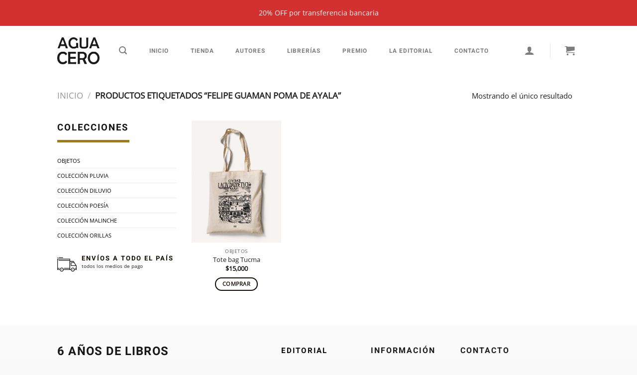

--- FILE ---
content_type: text/html; charset=UTF-8
request_url: https://aguaceroediciones.com/product-tag/felipe-guaman-poma-de-ayala/
body_size: 19239
content:
<!DOCTYPE html>
<html lang="es-AR" class="loading-site no-js">
<head>
	<meta charset="UTF-8" />
	<link rel="profile" href="https://gmpg.org/xfn/11" />
	<link rel="pingback" href="https://aguaceroediciones.com/xmlrpc.php" />

	<script>(function(html){html.className = html.className.replace(/\bno-js\b/,'js')})(document.documentElement);</script>
<meta name='robots' content='noindex, follow' />
<meta name="viewport" content="width=device-width, initial-scale=1" />
	<!-- This site is optimized with the Yoast SEO plugin v26.8 - https://yoast.com/product/yoast-seo-wordpress/ -->
	<title>Felipe Guaman Poma de Ayala archivos | Aguacero Ediciones</title>
	<meta property="og:locale" content="es_ES" />
	<meta property="og:type" content="article" />
	<meta property="og:title" content="Felipe Guaman Poma de Ayala archivos | Aguacero Ediciones" />
	<meta property="og:url" content="https://aguaceroediciones.com/product-tag/felipe-guaman-poma-de-ayala/" />
	<meta property="og:site_name" content="Aguacero Ediciones" />
	<meta name="twitter:card" content="summary_large_image" />
	<meta name="twitter:site" content="@aguaceroed" />
	<script type="application/ld+json" class="yoast-schema-graph">{"@context":"https://schema.org","@graph":[{"@type":"CollectionPage","@id":"https://aguaceroediciones.com/product-tag/felipe-guaman-poma-de-ayala/","url":"https://aguaceroediciones.com/product-tag/felipe-guaman-poma-de-ayala/","name":"Felipe Guaman Poma de Ayala archivos | Aguacero Ediciones","isPartOf":{"@id":"https://aguaceroediciones.com/#website"},"primaryImageOfPage":{"@id":"https://aguaceroediciones.com/product-tag/felipe-guaman-poma-de-ayala/#primaryimage"},"image":{"@id":"https://aguaceroediciones.com/product-tag/felipe-guaman-poma-de-ayala/#primaryimage"},"thumbnailUrl":"https://aguaceroediciones.com/wp-content/uploads/2024/07/bolsa-tucma-tote-bag-aguacero-ediciones-tucuman.png","breadcrumb":{"@id":"https://aguaceroediciones.com/product-tag/felipe-guaman-poma-de-ayala/#breadcrumb"},"inLanguage":"es-AR"},{"@type":"ImageObject","inLanguage":"es-AR","@id":"https://aguaceroediciones.com/product-tag/felipe-guaman-poma-de-ayala/#primaryimage","url":"https://aguaceroediciones.com/wp-content/uploads/2024/07/bolsa-tucma-tote-bag-aguacero-ediciones-tucuman.png","contentUrl":"https://aguaceroediciones.com/wp-content/uploads/2024/07/bolsa-tucma-tote-bag-aguacero-ediciones-tucuman.png","width":1288,"height":1660,"caption":"Comprar totebag de tela de lienzo del grabado de Felipe Guaman Poma de Ayala de la ciudad de San Miguel de Tucumán. Colección Objetos de Aguacero Edicione"},{"@type":"BreadcrumbList","@id":"https://aguaceroediciones.com/product-tag/felipe-guaman-poma-de-ayala/#breadcrumb","itemListElement":[{"@type":"ListItem","position":1,"name":"Inicio","item":"https://aguaceroediciones.com/"},{"@type":"ListItem","position":2,"name":"Felipe Guaman Poma de Ayala"}]},{"@type":"WebSite","@id":"https://aguaceroediciones.com/#website","url":"https://aguaceroediciones.com/","name":"Aguacero Ediciones","description":"No traigas paraguas","publisher":{"@id":"https://aguaceroediciones.com/#organization"},"potentialAction":[{"@type":"SearchAction","target":{"@type":"EntryPoint","urlTemplate":"https://aguaceroediciones.com/?s={search_term_string}"},"query-input":{"@type":"PropertyValueSpecification","valueRequired":true,"valueName":"search_term_string"}}],"inLanguage":"es-AR"},{"@type":"Organization","@id":"https://aguaceroediciones.com/#organization","name":"Aguacero Ediciones","url":"https://aguaceroediciones.com/","logo":{"@type":"ImageObject","inLanguage":"es-AR","@id":"https://aguaceroediciones.com/#/schema/logo/image/","url":"https://aguaceroediciones.com/wp-content/uploads/2025/04/logo-aguacero-gris-sin-paraguas-2.png","contentUrl":"https://aguaceroediciones.com/wp-content/uploads/2025/04/logo-aguacero-gris-sin-paraguas-2.png","width":1885,"height":1201,"caption":"Aguacero Ediciones"},"image":{"@id":"https://aguaceroediciones.com/#/schema/logo/image/"},"sameAs":["https://www.facebook.com/Aguaceroediciones/","https://x.com/aguaceroed","https://instagram.com/aguaceroediciones"]}]}</script>
	<!-- / Yoast SEO plugin. -->


<link rel='prefetch' href='https://aguaceroediciones.com/wp-content/themes/flatsome/assets/js/flatsome.js?ver=8e60d746741250b4dd4e' />
<link rel='prefetch' href='https://aguaceroediciones.com/wp-content/themes/flatsome/assets/js/chunk.slider.js?ver=3.19.4' />
<link rel='prefetch' href='https://aguaceroediciones.com/wp-content/themes/flatsome/assets/js/chunk.popups.js?ver=3.19.4' />
<link rel='prefetch' href='https://aguaceroediciones.com/wp-content/themes/flatsome/assets/js/chunk.tooltips.js?ver=3.19.4' />
<link rel='prefetch' href='https://aguaceroediciones.com/wp-content/themes/flatsome/assets/js/woocommerce.js?ver=325ad20e90dbc8889310' />
<link rel="alternate" type="application/rss+xml" title="Aguacero Ediciones &raquo; Feed" href="https://aguaceroediciones.com/feed/" />
<link rel="alternate" type="application/rss+xml" title="Aguacero Ediciones &raquo; Felipe Guaman Poma de Ayala Etiqueta Feed" href="https://aguaceroediciones.com/product-tag/felipe-guaman-poma-de-ayala/feed/" />
<style id='wp-img-auto-sizes-contain-inline-css' type='text/css'>
img:is([sizes=auto i],[sizes^="auto," i]){contain-intrinsic-size:3000px 1500px}
/*# sourceURL=wp-img-auto-sizes-contain-inline-css */
</style>
<link rel='stylesheet' id='contact-form-7-css' href='https://aguaceroediciones.com/wp-content/plugins/contact-form-7/includes/css/styles.css?ver=6.1.4' type='text/css' media='all' />
<link rel='stylesheet' id='ditty-displays-css' href='https://aguaceroediciones.com/wp-content/plugins/ditty-news-ticker/assets/build/dittyDisplays.css?ver=3.1.63' type='text/css' media='all' />
<link rel='stylesheet' id='ditty-fontawesome-css' href='https://aguaceroediciones.com/wp-content/plugins/ditty-news-ticker/includes/libs/fontawesome-6.4.0/css/all.css?ver=6.4.0' type='text/css' media='' />
<style id='woocommerce-inline-inline-css' type='text/css'>
.woocommerce form .form-row .required { visibility: visible; }
/*# sourceURL=woocommerce-inline-inline-css */
</style>
<link rel='stylesheet' id='ivory-search-styles-css' href='https://aguaceroediciones.com/wp-content/plugins/add-search-to-menu/public/css/ivory-search.min.css?ver=5.5.14' type='text/css' media='all' />
<link rel='stylesheet' id='njt-nofi-css' href='https://aguaceroediciones.com/wp-content/plugins/notibar/assets/frontend/css/notibar.css?ver=2.1.8' type='text/css' media='all' />
<link rel='stylesheet' id='dashicons-css' href='https://aguaceroediciones.com/wp-includes/css/dashicons.min.css?ver=9f6548c5dfe7d798407614e0790b32f0' type='text/css' media='all' />
<link rel='stylesheet' id='yaydp-frontend-index-css' href='https://aguaceroediciones.com/wp-content/plugins/yaypricing/assets/css/index.css?ver=3.5.4' type='text/css' media='all' />
<link rel='stylesheet' id='flatsome-main-css' href='https://aguaceroediciones.com/wp-content/themes/flatsome/assets/css/flatsome.css?ver=3.19.4' type='text/css' media='all' />
<style id='flatsome-main-inline-css' type='text/css'>
@font-face {
				font-family: "fl-icons";
				font-display: block;
				src: url(https://aguaceroediciones.com/wp-content/themes/flatsome/assets/css/icons/fl-icons.eot?v=3.19.4);
				src:
					url(https://aguaceroediciones.com/wp-content/themes/flatsome/assets/css/icons/fl-icons.eot#iefix?v=3.19.4) format("embedded-opentype"),
					url(https://aguaceroediciones.com/wp-content/themes/flatsome/assets/css/icons/fl-icons.woff2?v=3.19.4) format("woff2"),
					url(https://aguaceroediciones.com/wp-content/themes/flatsome/assets/css/icons/fl-icons.ttf?v=3.19.4) format("truetype"),
					url(https://aguaceroediciones.com/wp-content/themes/flatsome/assets/css/icons/fl-icons.woff?v=3.19.4) format("woff"),
					url(https://aguaceroediciones.com/wp-content/themes/flatsome/assets/css/icons/fl-icons.svg?v=3.19.4#fl-icons) format("svg");
			}
/*# sourceURL=flatsome-main-inline-css */
</style>
<link rel='stylesheet' id='flatsome-shop-css' href='https://aguaceroediciones.com/wp-content/themes/flatsome/assets/css/flatsome-shop.css?ver=3.19.4' type='text/css' media='all' />
<script type="text/javascript" src="https://aguaceroediciones.com/wp-includes/js/jquery/jquery.min.js?ver=3.7.1" id="jquery-core-js"></script>
<script type="text/javascript" src="https://aguaceroediciones.com/wp-includes/js/jquery/jquery-migrate.min.js?ver=3.4.1" id="jquery-migrate-js"></script>
<script type="text/javascript" src="https://aguaceroediciones.com/wp-content/plugins/woocommerce/assets/js/jquery-blockui/jquery.blockUI.min.js?ver=2.7.0-wc.10.4.3" id="wc-jquery-blockui-js" data-wp-strategy="defer"></script>
<script type="text/javascript" id="wc-add-to-cart-js-extra">
/* <![CDATA[ */
var wc_add_to_cart_params = {"ajax_url":"/wp-admin/admin-ajax.php","wc_ajax_url":"/?wc-ajax=%%endpoint%%","i18n_view_cart":"Ver carrito","cart_url":"https://aguaceroediciones.com/carrito/","is_cart":"","cart_redirect_after_add":"no"};
//# sourceURL=wc-add-to-cart-js-extra
/* ]]> */
</script>
<script type="text/javascript" src="https://aguaceroediciones.com/wp-content/plugins/woocommerce/assets/js/frontend/add-to-cart.min.js?ver=10.4.3" id="wc-add-to-cart-js" defer="defer" data-wp-strategy="defer"></script>
<script type="text/javascript" src="https://aguaceroediciones.com/wp-content/plugins/woocommerce/assets/js/js-cookie/js.cookie.min.js?ver=2.1.4-wc.10.4.3" id="wc-js-cookie-js" data-wp-strategy="defer"></script>
<link rel="https://api.w.org/" href="https://aguaceroediciones.com/wp-json/" /><link rel="alternate" title="JSON" type="application/json" href="https://aguaceroediciones.com/wp-json/wp/v2/product_tag/494" /><link rel="EditURI" type="application/rsd+xml" title="RSD" href="https://aguaceroediciones.com/xmlrpc.php?rsd" />
<!-- Google site verification - Google for WooCommerce -->
<meta name="google-site-verification" content="sYpF8pgJjhYVOM9HYRZsa38nyfX_SZEiVgZBWs_WJDI" />
	<noscript><style>.woocommerce-product-gallery{ opacity: 1 !important; }</style></noscript>
	<link rel="icon" href="https://aguaceroediciones.com/wp-content/uploads/2025/04/cropped-favicon-96x96-1-32x32.png" sizes="32x32" />
<link rel="icon" href="https://aguaceroediciones.com/wp-content/uploads/2025/04/cropped-favicon-96x96-1-192x192.png" sizes="192x192" />
<link rel="apple-touch-icon" href="https://aguaceroediciones.com/wp-content/uploads/2025/04/cropped-favicon-96x96-1-180x180.png" />
<meta name="msapplication-TileImage" content="https://aguaceroediciones.com/wp-content/uploads/2025/04/cropped-favicon-96x96-1-270x270.png" />
<style id="custom-css" type="text/css">:root {--primary-color: #130e01;--fs-color-primary: #130e01;--fs-color-secondary: #141414;--fs-color-success: #9be8b7;--fs-color-alert: #dd2b2b;--fs-experimental-link-color: #212121;--fs-experimental-link-color-hover: #111;}.tooltipster-base {--tooltip-color: #fff;--tooltip-bg-color: #000;}.off-canvas-right .mfp-content, .off-canvas-left .mfp-content {--drawer-width: 300px;}.off-canvas .mfp-content.off-canvas-cart {--drawer-width: 360px;}.header-main{height: 100px}#logo img{max-height: 100px}#logo{width:85px;}#logo img{padding:6px 0;}.header-bottom{min-height: 10px}.header-top{min-height: 28px}.transparent .header-main{height: 30px}.transparent #logo img{max-height: 30px}.has-transparent + .page-title:first-of-type,.has-transparent + #main > .page-title,.has-transparent + #main > div > .page-title,.has-transparent + #main .page-header-wrapper:first-of-type .page-title{padding-top: 30px;}.header.show-on-scroll,.stuck .header-main{height:70px!important}.stuck #logo img{max-height: 70px!important}.search-form{ width: 100%;}.header-bg-color {background-color: rgba(255,255,255,0.9)}.header-bottom {background-color: #f1f1f1}.top-bar-nav > li > a{line-height: 16px }.header-bottom-nav > li > a{line-height: 16px }@media (max-width: 549px) {.header-main{height: 70px}#logo img{max-height: 70px}}.main-menu-overlay{background-color: rgba(168,109,21,0.4)}.header-top{background-color:#dd3333!important;}.blog-wrapper{background-color: #ffffff;}body{color: #1f1d1d}h1,h2,h3,h4,h5,h6,.heading-font{color: #141414;}body{font-size: 93%;}@media screen and (max-width: 549px){body{font-size: 100%;}}body{font-family: "Open Sans", sans-serif;}body {font-weight: 400;font-style: normal;}.nav > li > a {font-family: Heebo, sans-serif;}.mobile-sidebar-levels-2 .nav > li > ul > li > a {font-family: Heebo, sans-serif;}.nav > li > a,.mobile-sidebar-levels-2 .nav > li > ul > li > a {font-weight: 700;font-style: normal;}h1,h2,h3,h4,h5,h6,.heading-font, .off-canvas-center .nav-sidebar.nav-vertical > li > a{font-family: Heebo, sans-serif;}h1,h2,h3,h4,h5,h6,.heading-font,.banner h1,.banner h2 {font-weight: 700;font-style: normal;}.alt-font{font-family: "Dancing Script", sans-serif;}.alt-font {font-weight: 400!important;font-style: normal!important;}.shop-page-title.featured-title .title-overlay{background-color: rgba(0,0,0,0.27);}.has-equal-box-heights .box-image {padding-top: 136%;}input[type='submit'], input[type="button"], button:not(.icon), .button:not(.icon){border-radius: 40px!important}@media screen and (min-width: 550px){.products .box-vertical .box-image{min-width: 350px!important;width: 350px!important;}}.absolute-footer, html{background-color: #f9f9f9}button[name='update_cart'] { display: none; }.nav-vertical-fly-out > li + li {border-top-width: 1px; border-top-style: solid;}.label-new.menu-item > a:after{content:"Nuevo";}.label-hot.menu-item > a:after{content:"Popular";}.label-sale.menu-item > a:after{content:"Oferta";}.label-popular.menu-item > a:after{content:"Popular";}</style>		<style type="text/css" id="wp-custom-css">
			/*tipografia*/

.header-main .nav > li > a {
    letter-spacing: 1px !important;
}


h1, h2, h3, h4, h5, h6, .heading-font {
    letter-spacing: 2px;
    text-transform: uppercase;
}


h2.yikes-custom-woo-tab-title.yikes-custom-woo-tab-title-un-poema {
    text-align: center;
    font-size: 10px;
}

h3.product-section-title.container-width.product-section-title-related.pt-half.pb-half.uppercase {
    display: none;
}

.product-section {
    border: none;
}


/*botones*/

.quantity.buttons_added.form-normal {
    display: none;
}

.add-to-cart-container.form-normal {
    display: inline-block;
}

.columna-detalle a.button.primary.is-small {
    margin-top: 1px;
}

form.woocommerce-ordering {
    display: none !important;
}


/*texto*/

.texto-justificado p {
    text-align: justify !important;
}

ul.menu>li>a, ul.menu>li>span:first-child, .widget>ul>li>a, .widget>ul>li>span:first-child {
    text-transform: uppercase !important;
    font-size: 11px;
    color: #010101 !important;
}

.product-short-description {
    text-align: justify;
}

div#tab-description p {
    text-align: justify;
}

h2.yikes-custom-woo-tab-title {
    display: none;
}

.redes-sociales a.icon.primary.button.circle {
    width: 50px !important;
    height: 50px !important;
    border-radius: 0 !important;
    background: black !important;
    float: left;
}

.justificar {
    text-align: justify;
}

.iconos-contacto i {
    /* background: red; */
    color: black !important;
}

.justificar p {
    text-align: justify;
}


/*blog*/

span.widget-title {
    display: none;
}

.is-divider.small {
    display: none;
}

.social-icons i {
    color: black !important;
    font-size: 22px;
}

figure.woocommerce-product-gallery__wrapper {
    background: transparent !important;
}


/*autores*/

a.accordion-title.plain {
    background: white !important;
    width: 100% !important;
    border: solid 2px #7a5c10;
    font-size: 12px;
    padding: 4px;
    color: #7a5c10;
    margin-top: 6px;
}

button.toggle {
    display: none !important;
}

.accordion-inner {
    padding: 19px 2px;
    text-align: center !important;
}

.header-block.block-html-after-header.z-1 {
    display: none;
}

@media screen and (max-width: 782px){

aside#block_widget-3 {
    display: none;
}
	
	}		</style>
		<style id="kirki-inline-styles">/* hebrew */
@font-face {
  font-family: 'Heebo';
  font-style: normal;
  font-weight: 700;
  font-display: swap;
  src: url(https://aguaceroediciones.com/wp-content/fonts/heebo/NGSpv5_NC0k9P_v6ZUCbLRAHxK1Ebiusd0mm_00.woff2) format('woff2');
  unicode-range: U+0307-0308, U+0590-05FF, U+200C-2010, U+20AA, U+25CC, U+FB1D-FB4F;
}
/* math */
@font-face {
  font-family: 'Heebo';
  font-style: normal;
  font-weight: 700;
  font-display: swap;
  src: url(https://aguaceroediciones.com/wp-content/fonts/heebo/NGSpv5_NC0k9P_v6ZUCbLRAHxK1EbiusCUmm_00.woff2) format('woff2');
  unicode-range: U+0302-0303, U+0305, U+0307-0308, U+0310, U+0312, U+0315, U+031A, U+0326-0327, U+032C, U+032F-0330, U+0332-0333, U+0338, U+033A, U+0346, U+034D, U+0391-03A1, U+03A3-03A9, U+03B1-03C9, U+03D1, U+03D5-03D6, U+03F0-03F1, U+03F4-03F5, U+2016-2017, U+2034-2038, U+203C, U+2040, U+2043, U+2047, U+2050, U+2057, U+205F, U+2070-2071, U+2074-208E, U+2090-209C, U+20D0-20DC, U+20E1, U+20E5-20EF, U+2100-2112, U+2114-2115, U+2117-2121, U+2123-214F, U+2190, U+2192, U+2194-21AE, U+21B0-21E5, U+21F1-21F2, U+21F4-2211, U+2213-2214, U+2216-22FF, U+2308-230B, U+2310, U+2319, U+231C-2321, U+2336-237A, U+237C, U+2395, U+239B-23B7, U+23D0, U+23DC-23E1, U+2474-2475, U+25AF, U+25B3, U+25B7, U+25BD, U+25C1, U+25CA, U+25CC, U+25FB, U+266D-266F, U+27C0-27FF, U+2900-2AFF, U+2B0E-2B11, U+2B30-2B4C, U+2BFE, U+3030, U+FF5B, U+FF5D, U+1D400-1D7FF, U+1EE00-1EEFF;
}
/* symbols */
@font-face {
  font-family: 'Heebo';
  font-style: normal;
  font-weight: 700;
  font-display: swap;
  src: url(https://aguaceroediciones.com/wp-content/fonts/heebo/NGSpv5_NC0k9P_v6ZUCbLRAHxK1EbiusG0mm_00.woff2) format('woff2');
  unicode-range: U+0001-000C, U+000E-001F, U+007F-009F, U+20DD-20E0, U+20E2-20E4, U+2150-218F, U+2190, U+2192, U+2194-2199, U+21AF, U+21E6-21F0, U+21F3, U+2218-2219, U+2299, U+22C4-22C6, U+2300-243F, U+2440-244A, U+2460-24FF, U+25A0-27BF, U+2800-28FF, U+2921-2922, U+2981, U+29BF, U+29EB, U+2B00-2BFF, U+4DC0-4DFF, U+FFF9-FFFB, U+10140-1018E, U+10190-1019C, U+101A0, U+101D0-101FD, U+102E0-102FB, U+10E60-10E7E, U+1D2C0-1D2D3, U+1D2E0-1D37F, U+1F000-1F0FF, U+1F100-1F1AD, U+1F1E6-1F1FF, U+1F30D-1F30F, U+1F315, U+1F31C, U+1F31E, U+1F320-1F32C, U+1F336, U+1F378, U+1F37D, U+1F382, U+1F393-1F39F, U+1F3A7-1F3A8, U+1F3AC-1F3AF, U+1F3C2, U+1F3C4-1F3C6, U+1F3CA-1F3CE, U+1F3D4-1F3E0, U+1F3ED, U+1F3F1-1F3F3, U+1F3F5-1F3F7, U+1F408, U+1F415, U+1F41F, U+1F426, U+1F43F, U+1F441-1F442, U+1F444, U+1F446-1F449, U+1F44C-1F44E, U+1F453, U+1F46A, U+1F47D, U+1F4A3, U+1F4B0, U+1F4B3, U+1F4B9, U+1F4BB, U+1F4BF, U+1F4C8-1F4CB, U+1F4D6, U+1F4DA, U+1F4DF, U+1F4E3-1F4E6, U+1F4EA-1F4ED, U+1F4F7, U+1F4F9-1F4FB, U+1F4FD-1F4FE, U+1F503, U+1F507-1F50B, U+1F50D, U+1F512-1F513, U+1F53E-1F54A, U+1F54F-1F5FA, U+1F610, U+1F650-1F67F, U+1F687, U+1F68D, U+1F691, U+1F694, U+1F698, U+1F6AD, U+1F6B2, U+1F6B9-1F6BA, U+1F6BC, U+1F6C6-1F6CF, U+1F6D3-1F6D7, U+1F6E0-1F6EA, U+1F6F0-1F6F3, U+1F6F7-1F6FC, U+1F700-1F7FF, U+1F800-1F80B, U+1F810-1F847, U+1F850-1F859, U+1F860-1F887, U+1F890-1F8AD, U+1F8B0-1F8BB, U+1F8C0-1F8C1, U+1F900-1F90B, U+1F93B, U+1F946, U+1F984, U+1F996, U+1F9E9, U+1FA00-1FA6F, U+1FA70-1FA7C, U+1FA80-1FA89, U+1FA8F-1FAC6, U+1FACE-1FADC, U+1FADF-1FAE9, U+1FAF0-1FAF8, U+1FB00-1FBFF;
}
/* latin-ext */
@font-face {
  font-family: 'Heebo';
  font-style: normal;
  font-weight: 700;
  font-display: swap;
  src: url(https://aguaceroediciones.com/wp-content/fonts/heebo/NGSpv5_NC0k9P_v6ZUCbLRAHxK1Ebiuse0mm_00.woff2) format('woff2');
  unicode-range: U+0100-02BA, U+02BD-02C5, U+02C7-02CC, U+02CE-02D7, U+02DD-02FF, U+0304, U+0308, U+0329, U+1D00-1DBF, U+1E00-1E9F, U+1EF2-1EFF, U+2020, U+20A0-20AB, U+20AD-20C0, U+2113, U+2C60-2C7F, U+A720-A7FF;
}
/* latin */
@font-face {
  font-family: 'Heebo';
  font-style: normal;
  font-weight: 700;
  font-display: swap;
  src: url(https://aguaceroediciones.com/wp-content/fonts/heebo/NGSpv5_NC0k9P_v6ZUCbLRAHxK1EbiusdUmm.woff2) format('woff2');
  unicode-range: U+0000-00FF, U+0131, U+0152-0153, U+02BB-02BC, U+02C6, U+02DA, U+02DC, U+0304, U+0308, U+0329, U+2000-206F, U+20AC, U+2122, U+2191, U+2193, U+2212, U+2215, U+FEFF, U+FFFD;
}/* cyrillic-ext */
@font-face {
  font-family: 'Open Sans';
  font-style: normal;
  font-weight: 400;
  font-stretch: 100%;
  font-display: swap;
  src: url(https://aguaceroediciones.com/wp-content/fonts/open-sans/memSYaGs126MiZpBA-UvWbX2vVnXBbObj2OVZyOOSr4dVJWUgsjZ0B4taVIGxA.woff2) format('woff2');
  unicode-range: U+0460-052F, U+1C80-1C8A, U+20B4, U+2DE0-2DFF, U+A640-A69F, U+FE2E-FE2F;
}
/* cyrillic */
@font-face {
  font-family: 'Open Sans';
  font-style: normal;
  font-weight: 400;
  font-stretch: 100%;
  font-display: swap;
  src: url(https://aguaceroediciones.com/wp-content/fonts/open-sans/memSYaGs126MiZpBA-UvWbX2vVnXBbObj2OVZyOOSr4dVJWUgsjZ0B4kaVIGxA.woff2) format('woff2');
  unicode-range: U+0301, U+0400-045F, U+0490-0491, U+04B0-04B1, U+2116;
}
/* greek-ext */
@font-face {
  font-family: 'Open Sans';
  font-style: normal;
  font-weight: 400;
  font-stretch: 100%;
  font-display: swap;
  src: url(https://aguaceroediciones.com/wp-content/fonts/open-sans/memSYaGs126MiZpBA-UvWbX2vVnXBbObj2OVZyOOSr4dVJWUgsjZ0B4saVIGxA.woff2) format('woff2');
  unicode-range: U+1F00-1FFF;
}
/* greek */
@font-face {
  font-family: 'Open Sans';
  font-style: normal;
  font-weight: 400;
  font-stretch: 100%;
  font-display: swap;
  src: url(https://aguaceroediciones.com/wp-content/fonts/open-sans/memSYaGs126MiZpBA-UvWbX2vVnXBbObj2OVZyOOSr4dVJWUgsjZ0B4jaVIGxA.woff2) format('woff2');
  unicode-range: U+0370-0377, U+037A-037F, U+0384-038A, U+038C, U+038E-03A1, U+03A3-03FF;
}
/* hebrew */
@font-face {
  font-family: 'Open Sans';
  font-style: normal;
  font-weight: 400;
  font-stretch: 100%;
  font-display: swap;
  src: url(https://aguaceroediciones.com/wp-content/fonts/open-sans/memSYaGs126MiZpBA-UvWbX2vVnXBbObj2OVZyOOSr4dVJWUgsjZ0B4iaVIGxA.woff2) format('woff2');
  unicode-range: U+0307-0308, U+0590-05FF, U+200C-2010, U+20AA, U+25CC, U+FB1D-FB4F;
}
/* math */
@font-face {
  font-family: 'Open Sans';
  font-style: normal;
  font-weight: 400;
  font-stretch: 100%;
  font-display: swap;
  src: url(https://aguaceroediciones.com/wp-content/fonts/open-sans/memSYaGs126MiZpBA-UvWbX2vVnXBbObj2OVZyOOSr4dVJWUgsjZ0B5caVIGxA.woff2) format('woff2');
  unicode-range: U+0302-0303, U+0305, U+0307-0308, U+0310, U+0312, U+0315, U+031A, U+0326-0327, U+032C, U+032F-0330, U+0332-0333, U+0338, U+033A, U+0346, U+034D, U+0391-03A1, U+03A3-03A9, U+03B1-03C9, U+03D1, U+03D5-03D6, U+03F0-03F1, U+03F4-03F5, U+2016-2017, U+2034-2038, U+203C, U+2040, U+2043, U+2047, U+2050, U+2057, U+205F, U+2070-2071, U+2074-208E, U+2090-209C, U+20D0-20DC, U+20E1, U+20E5-20EF, U+2100-2112, U+2114-2115, U+2117-2121, U+2123-214F, U+2190, U+2192, U+2194-21AE, U+21B0-21E5, U+21F1-21F2, U+21F4-2211, U+2213-2214, U+2216-22FF, U+2308-230B, U+2310, U+2319, U+231C-2321, U+2336-237A, U+237C, U+2395, U+239B-23B7, U+23D0, U+23DC-23E1, U+2474-2475, U+25AF, U+25B3, U+25B7, U+25BD, U+25C1, U+25CA, U+25CC, U+25FB, U+266D-266F, U+27C0-27FF, U+2900-2AFF, U+2B0E-2B11, U+2B30-2B4C, U+2BFE, U+3030, U+FF5B, U+FF5D, U+1D400-1D7FF, U+1EE00-1EEFF;
}
/* symbols */
@font-face {
  font-family: 'Open Sans';
  font-style: normal;
  font-weight: 400;
  font-stretch: 100%;
  font-display: swap;
  src: url(https://aguaceroediciones.com/wp-content/fonts/open-sans/memSYaGs126MiZpBA-UvWbX2vVnXBbObj2OVZyOOSr4dVJWUgsjZ0B5OaVIGxA.woff2) format('woff2');
  unicode-range: U+0001-000C, U+000E-001F, U+007F-009F, U+20DD-20E0, U+20E2-20E4, U+2150-218F, U+2190, U+2192, U+2194-2199, U+21AF, U+21E6-21F0, U+21F3, U+2218-2219, U+2299, U+22C4-22C6, U+2300-243F, U+2440-244A, U+2460-24FF, U+25A0-27BF, U+2800-28FF, U+2921-2922, U+2981, U+29BF, U+29EB, U+2B00-2BFF, U+4DC0-4DFF, U+FFF9-FFFB, U+10140-1018E, U+10190-1019C, U+101A0, U+101D0-101FD, U+102E0-102FB, U+10E60-10E7E, U+1D2C0-1D2D3, U+1D2E0-1D37F, U+1F000-1F0FF, U+1F100-1F1AD, U+1F1E6-1F1FF, U+1F30D-1F30F, U+1F315, U+1F31C, U+1F31E, U+1F320-1F32C, U+1F336, U+1F378, U+1F37D, U+1F382, U+1F393-1F39F, U+1F3A7-1F3A8, U+1F3AC-1F3AF, U+1F3C2, U+1F3C4-1F3C6, U+1F3CA-1F3CE, U+1F3D4-1F3E0, U+1F3ED, U+1F3F1-1F3F3, U+1F3F5-1F3F7, U+1F408, U+1F415, U+1F41F, U+1F426, U+1F43F, U+1F441-1F442, U+1F444, U+1F446-1F449, U+1F44C-1F44E, U+1F453, U+1F46A, U+1F47D, U+1F4A3, U+1F4B0, U+1F4B3, U+1F4B9, U+1F4BB, U+1F4BF, U+1F4C8-1F4CB, U+1F4D6, U+1F4DA, U+1F4DF, U+1F4E3-1F4E6, U+1F4EA-1F4ED, U+1F4F7, U+1F4F9-1F4FB, U+1F4FD-1F4FE, U+1F503, U+1F507-1F50B, U+1F50D, U+1F512-1F513, U+1F53E-1F54A, U+1F54F-1F5FA, U+1F610, U+1F650-1F67F, U+1F687, U+1F68D, U+1F691, U+1F694, U+1F698, U+1F6AD, U+1F6B2, U+1F6B9-1F6BA, U+1F6BC, U+1F6C6-1F6CF, U+1F6D3-1F6D7, U+1F6E0-1F6EA, U+1F6F0-1F6F3, U+1F6F7-1F6FC, U+1F700-1F7FF, U+1F800-1F80B, U+1F810-1F847, U+1F850-1F859, U+1F860-1F887, U+1F890-1F8AD, U+1F8B0-1F8BB, U+1F8C0-1F8C1, U+1F900-1F90B, U+1F93B, U+1F946, U+1F984, U+1F996, U+1F9E9, U+1FA00-1FA6F, U+1FA70-1FA7C, U+1FA80-1FA89, U+1FA8F-1FAC6, U+1FACE-1FADC, U+1FADF-1FAE9, U+1FAF0-1FAF8, U+1FB00-1FBFF;
}
/* vietnamese */
@font-face {
  font-family: 'Open Sans';
  font-style: normal;
  font-weight: 400;
  font-stretch: 100%;
  font-display: swap;
  src: url(https://aguaceroediciones.com/wp-content/fonts/open-sans/memSYaGs126MiZpBA-UvWbX2vVnXBbObj2OVZyOOSr4dVJWUgsjZ0B4vaVIGxA.woff2) format('woff2');
  unicode-range: U+0102-0103, U+0110-0111, U+0128-0129, U+0168-0169, U+01A0-01A1, U+01AF-01B0, U+0300-0301, U+0303-0304, U+0308-0309, U+0323, U+0329, U+1EA0-1EF9, U+20AB;
}
/* latin-ext */
@font-face {
  font-family: 'Open Sans';
  font-style: normal;
  font-weight: 400;
  font-stretch: 100%;
  font-display: swap;
  src: url(https://aguaceroediciones.com/wp-content/fonts/open-sans/memSYaGs126MiZpBA-UvWbX2vVnXBbObj2OVZyOOSr4dVJWUgsjZ0B4uaVIGxA.woff2) format('woff2');
  unicode-range: U+0100-02BA, U+02BD-02C5, U+02C7-02CC, U+02CE-02D7, U+02DD-02FF, U+0304, U+0308, U+0329, U+1D00-1DBF, U+1E00-1E9F, U+1EF2-1EFF, U+2020, U+20A0-20AB, U+20AD-20C0, U+2113, U+2C60-2C7F, U+A720-A7FF;
}
/* latin */
@font-face {
  font-family: 'Open Sans';
  font-style: normal;
  font-weight: 400;
  font-stretch: 100%;
  font-display: swap;
  src: url(https://aguaceroediciones.com/wp-content/fonts/open-sans/memSYaGs126MiZpBA-UvWbX2vVnXBbObj2OVZyOOSr4dVJWUgsjZ0B4gaVI.woff2) format('woff2');
  unicode-range: U+0000-00FF, U+0131, U+0152-0153, U+02BB-02BC, U+02C6, U+02DA, U+02DC, U+0304, U+0308, U+0329, U+2000-206F, U+20AC, U+2122, U+2191, U+2193, U+2212, U+2215, U+FEFF, U+FFFD;
}/* vietnamese */
@font-face {
  font-family: 'Dancing Script';
  font-style: normal;
  font-weight: 400;
  font-display: swap;
  src: url(https://aguaceroediciones.com/wp-content/fonts/dancing-script/If2cXTr6YS-zF4S-kcSWSVi_sxjsohD9F50Ruu7BMSo3Rep8ltA.woff2) format('woff2');
  unicode-range: U+0102-0103, U+0110-0111, U+0128-0129, U+0168-0169, U+01A0-01A1, U+01AF-01B0, U+0300-0301, U+0303-0304, U+0308-0309, U+0323, U+0329, U+1EA0-1EF9, U+20AB;
}
/* latin-ext */
@font-face {
  font-family: 'Dancing Script';
  font-style: normal;
  font-weight: 400;
  font-display: swap;
  src: url(https://aguaceroediciones.com/wp-content/fonts/dancing-script/If2cXTr6YS-zF4S-kcSWSVi_sxjsohD9F50Ruu7BMSo3ROp8ltA.woff2) format('woff2');
  unicode-range: U+0100-02BA, U+02BD-02C5, U+02C7-02CC, U+02CE-02D7, U+02DD-02FF, U+0304, U+0308, U+0329, U+1D00-1DBF, U+1E00-1E9F, U+1EF2-1EFF, U+2020, U+20A0-20AB, U+20AD-20C0, U+2113, U+2C60-2C7F, U+A720-A7FF;
}
/* latin */
@font-face {
  font-family: 'Dancing Script';
  font-style: normal;
  font-weight: 400;
  font-display: swap;
  src: url(https://aguaceroediciones.com/wp-content/fonts/dancing-script/If2cXTr6YS-zF4S-kcSWSVi_sxjsohD9F50Ruu7BMSo3Sup8.woff2) format('woff2');
  unicode-range: U+0000-00FF, U+0131, U+0152-0153, U+02BB-02BC, U+02C6, U+02DA, U+02DC, U+0304, U+0308, U+0329, U+2000-206F, U+20AC, U+2122, U+2191, U+2193, U+2212, U+2215, U+FEFF, U+FFFD;
}</style>
		<!-- Global site tag (gtag.js) - Google Ads: AW-17375323557 - Google for WooCommerce -->
		<script async src="https://www.googletagmanager.com/gtag/js?id=AW-17375323557"></script>
		<script>
			window.dataLayer = window.dataLayer || [];
			function gtag() { dataLayer.push(arguments); }
			gtag( 'consent', 'default', {
				analytics_storage: 'denied',
				ad_storage: 'denied',
				ad_user_data: 'denied',
				ad_personalization: 'denied',
				region: ['AT', 'BE', 'BG', 'HR', 'CY', 'CZ', 'DK', 'EE', 'FI', 'FR', 'DE', 'GR', 'HU', 'IS', 'IE', 'IT', 'LV', 'LI', 'LT', 'LU', 'MT', 'NL', 'NO', 'PL', 'PT', 'RO', 'SK', 'SI', 'ES', 'SE', 'GB', 'CH'],
				wait_for_update: 500,
			} );
			gtag('js', new Date());
			gtag('set', 'developer_id.dOGY3NW', true);
			gtag("config", "AW-17375323557", { "groups": "GLA", "send_page_view": false });		</script>

					<style type="text/css">
					</style>
		<link rel='stylesheet' id='wc-blocks-style-css' href='https://aguaceroediciones.com/wp-content/plugins/woocommerce/assets/client/blocks/wc-blocks.css?ver=wc-10.4.3' type='text/css' media='all' />
<style id='global-styles-inline-css' type='text/css'>
:root{--wp--preset--aspect-ratio--square: 1;--wp--preset--aspect-ratio--4-3: 4/3;--wp--preset--aspect-ratio--3-4: 3/4;--wp--preset--aspect-ratio--3-2: 3/2;--wp--preset--aspect-ratio--2-3: 2/3;--wp--preset--aspect-ratio--16-9: 16/9;--wp--preset--aspect-ratio--9-16: 9/16;--wp--preset--color--black: #000000;--wp--preset--color--cyan-bluish-gray: #abb8c3;--wp--preset--color--white: #ffffff;--wp--preset--color--pale-pink: #f78da7;--wp--preset--color--vivid-red: #cf2e2e;--wp--preset--color--luminous-vivid-orange: #ff6900;--wp--preset--color--luminous-vivid-amber: #fcb900;--wp--preset--color--light-green-cyan: #7bdcb5;--wp--preset--color--vivid-green-cyan: #00d084;--wp--preset--color--pale-cyan-blue: #8ed1fc;--wp--preset--color--vivid-cyan-blue: #0693e3;--wp--preset--color--vivid-purple: #9b51e0;--wp--preset--color--primary: #130e01;--wp--preset--color--secondary: #141414;--wp--preset--color--success: #9be8b7;--wp--preset--color--alert: #dd2b2b;--wp--preset--gradient--vivid-cyan-blue-to-vivid-purple: linear-gradient(135deg,rgb(6,147,227) 0%,rgb(155,81,224) 100%);--wp--preset--gradient--light-green-cyan-to-vivid-green-cyan: linear-gradient(135deg,rgb(122,220,180) 0%,rgb(0,208,130) 100%);--wp--preset--gradient--luminous-vivid-amber-to-luminous-vivid-orange: linear-gradient(135deg,rgb(252,185,0) 0%,rgb(255,105,0) 100%);--wp--preset--gradient--luminous-vivid-orange-to-vivid-red: linear-gradient(135deg,rgb(255,105,0) 0%,rgb(207,46,46) 100%);--wp--preset--gradient--very-light-gray-to-cyan-bluish-gray: linear-gradient(135deg,rgb(238,238,238) 0%,rgb(169,184,195) 100%);--wp--preset--gradient--cool-to-warm-spectrum: linear-gradient(135deg,rgb(74,234,220) 0%,rgb(151,120,209) 20%,rgb(207,42,186) 40%,rgb(238,44,130) 60%,rgb(251,105,98) 80%,rgb(254,248,76) 100%);--wp--preset--gradient--blush-light-purple: linear-gradient(135deg,rgb(255,206,236) 0%,rgb(152,150,240) 100%);--wp--preset--gradient--blush-bordeaux: linear-gradient(135deg,rgb(254,205,165) 0%,rgb(254,45,45) 50%,rgb(107,0,62) 100%);--wp--preset--gradient--luminous-dusk: linear-gradient(135deg,rgb(255,203,112) 0%,rgb(199,81,192) 50%,rgb(65,88,208) 100%);--wp--preset--gradient--pale-ocean: linear-gradient(135deg,rgb(255,245,203) 0%,rgb(182,227,212) 50%,rgb(51,167,181) 100%);--wp--preset--gradient--electric-grass: linear-gradient(135deg,rgb(202,248,128) 0%,rgb(113,206,126) 100%);--wp--preset--gradient--midnight: linear-gradient(135deg,rgb(2,3,129) 0%,rgb(40,116,252) 100%);--wp--preset--font-size--small: 13px;--wp--preset--font-size--medium: 20px;--wp--preset--font-size--large: 36px;--wp--preset--font-size--x-large: 42px;--wp--preset--spacing--20: 0.44rem;--wp--preset--spacing--30: 0.67rem;--wp--preset--spacing--40: 1rem;--wp--preset--spacing--50: 1.5rem;--wp--preset--spacing--60: 2.25rem;--wp--preset--spacing--70: 3.38rem;--wp--preset--spacing--80: 5.06rem;--wp--preset--shadow--natural: 6px 6px 9px rgba(0, 0, 0, 0.2);--wp--preset--shadow--deep: 12px 12px 50px rgba(0, 0, 0, 0.4);--wp--preset--shadow--sharp: 6px 6px 0px rgba(0, 0, 0, 0.2);--wp--preset--shadow--outlined: 6px 6px 0px -3px rgb(255, 255, 255), 6px 6px rgb(0, 0, 0);--wp--preset--shadow--crisp: 6px 6px 0px rgb(0, 0, 0);}:where(body) { margin: 0; }.wp-site-blocks > .alignleft { float: left; margin-right: 2em; }.wp-site-blocks > .alignright { float: right; margin-left: 2em; }.wp-site-blocks > .aligncenter { justify-content: center; margin-left: auto; margin-right: auto; }:where(.is-layout-flex){gap: 0.5em;}:where(.is-layout-grid){gap: 0.5em;}.is-layout-flow > .alignleft{float: left;margin-inline-start: 0;margin-inline-end: 2em;}.is-layout-flow > .alignright{float: right;margin-inline-start: 2em;margin-inline-end: 0;}.is-layout-flow > .aligncenter{margin-left: auto !important;margin-right: auto !important;}.is-layout-constrained > .alignleft{float: left;margin-inline-start: 0;margin-inline-end: 2em;}.is-layout-constrained > .alignright{float: right;margin-inline-start: 2em;margin-inline-end: 0;}.is-layout-constrained > .aligncenter{margin-left: auto !important;margin-right: auto !important;}.is-layout-constrained > :where(:not(.alignleft):not(.alignright):not(.alignfull)){margin-left: auto !important;margin-right: auto !important;}body .is-layout-flex{display: flex;}.is-layout-flex{flex-wrap: wrap;align-items: center;}.is-layout-flex > :is(*, div){margin: 0;}body .is-layout-grid{display: grid;}.is-layout-grid > :is(*, div){margin: 0;}body{padding-top: 0px;padding-right: 0px;padding-bottom: 0px;padding-left: 0px;}a:where(:not(.wp-element-button)){text-decoration: none;}:root :where(.wp-element-button, .wp-block-button__link){background-color: #32373c;border-width: 0;color: #fff;font-family: inherit;font-size: inherit;font-style: inherit;font-weight: inherit;letter-spacing: inherit;line-height: inherit;padding-top: calc(0.667em + 2px);padding-right: calc(1.333em + 2px);padding-bottom: calc(0.667em + 2px);padding-left: calc(1.333em + 2px);text-decoration: none;text-transform: inherit;}.has-black-color{color: var(--wp--preset--color--black) !important;}.has-cyan-bluish-gray-color{color: var(--wp--preset--color--cyan-bluish-gray) !important;}.has-white-color{color: var(--wp--preset--color--white) !important;}.has-pale-pink-color{color: var(--wp--preset--color--pale-pink) !important;}.has-vivid-red-color{color: var(--wp--preset--color--vivid-red) !important;}.has-luminous-vivid-orange-color{color: var(--wp--preset--color--luminous-vivid-orange) !important;}.has-luminous-vivid-amber-color{color: var(--wp--preset--color--luminous-vivid-amber) !important;}.has-light-green-cyan-color{color: var(--wp--preset--color--light-green-cyan) !important;}.has-vivid-green-cyan-color{color: var(--wp--preset--color--vivid-green-cyan) !important;}.has-pale-cyan-blue-color{color: var(--wp--preset--color--pale-cyan-blue) !important;}.has-vivid-cyan-blue-color{color: var(--wp--preset--color--vivid-cyan-blue) !important;}.has-vivid-purple-color{color: var(--wp--preset--color--vivid-purple) !important;}.has-primary-color{color: var(--wp--preset--color--primary) !important;}.has-secondary-color{color: var(--wp--preset--color--secondary) !important;}.has-success-color{color: var(--wp--preset--color--success) !important;}.has-alert-color{color: var(--wp--preset--color--alert) !important;}.has-black-background-color{background-color: var(--wp--preset--color--black) !important;}.has-cyan-bluish-gray-background-color{background-color: var(--wp--preset--color--cyan-bluish-gray) !important;}.has-white-background-color{background-color: var(--wp--preset--color--white) !important;}.has-pale-pink-background-color{background-color: var(--wp--preset--color--pale-pink) !important;}.has-vivid-red-background-color{background-color: var(--wp--preset--color--vivid-red) !important;}.has-luminous-vivid-orange-background-color{background-color: var(--wp--preset--color--luminous-vivid-orange) !important;}.has-luminous-vivid-amber-background-color{background-color: var(--wp--preset--color--luminous-vivid-amber) !important;}.has-light-green-cyan-background-color{background-color: var(--wp--preset--color--light-green-cyan) !important;}.has-vivid-green-cyan-background-color{background-color: var(--wp--preset--color--vivid-green-cyan) !important;}.has-pale-cyan-blue-background-color{background-color: var(--wp--preset--color--pale-cyan-blue) !important;}.has-vivid-cyan-blue-background-color{background-color: var(--wp--preset--color--vivid-cyan-blue) !important;}.has-vivid-purple-background-color{background-color: var(--wp--preset--color--vivid-purple) !important;}.has-primary-background-color{background-color: var(--wp--preset--color--primary) !important;}.has-secondary-background-color{background-color: var(--wp--preset--color--secondary) !important;}.has-success-background-color{background-color: var(--wp--preset--color--success) !important;}.has-alert-background-color{background-color: var(--wp--preset--color--alert) !important;}.has-black-border-color{border-color: var(--wp--preset--color--black) !important;}.has-cyan-bluish-gray-border-color{border-color: var(--wp--preset--color--cyan-bluish-gray) !important;}.has-white-border-color{border-color: var(--wp--preset--color--white) !important;}.has-pale-pink-border-color{border-color: var(--wp--preset--color--pale-pink) !important;}.has-vivid-red-border-color{border-color: var(--wp--preset--color--vivid-red) !important;}.has-luminous-vivid-orange-border-color{border-color: var(--wp--preset--color--luminous-vivid-orange) !important;}.has-luminous-vivid-amber-border-color{border-color: var(--wp--preset--color--luminous-vivid-amber) !important;}.has-light-green-cyan-border-color{border-color: var(--wp--preset--color--light-green-cyan) !important;}.has-vivid-green-cyan-border-color{border-color: var(--wp--preset--color--vivid-green-cyan) !important;}.has-pale-cyan-blue-border-color{border-color: var(--wp--preset--color--pale-cyan-blue) !important;}.has-vivid-cyan-blue-border-color{border-color: var(--wp--preset--color--vivid-cyan-blue) !important;}.has-vivid-purple-border-color{border-color: var(--wp--preset--color--vivid-purple) !important;}.has-primary-border-color{border-color: var(--wp--preset--color--primary) !important;}.has-secondary-border-color{border-color: var(--wp--preset--color--secondary) !important;}.has-success-border-color{border-color: var(--wp--preset--color--success) !important;}.has-alert-border-color{border-color: var(--wp--preset--color--alert) !important;}.has-vivid-cyan-blue-to-vivid-purple-gradient-background{background: var(--wp--preset--gradient--vivid-cyan-blue-to-vivid-purple) !important;}.has-light-green-cyan-to-vivid-green-cyan-gradient-background{background: var(--wp--preset--gradient--light-green-cyan-to-vivid-green-cyan) !important;}.has-luminous-vivid-amber-to-luminous-vivid-orange-gradient-background{background: var(--wp--preset--gradient--luminous-vivid-amber-to-luminous-vivid-orange) !important;}.has-luminous-vivid-orange-to-vivid-red-gradient-background{background: var(--wp--preset--gradient--luminous-vivid-orange-to-vivid-red) !important;}.has-very-light-gray-to-cyan-bluish-gray-gradient-background{background: var(--wp--preset--gradient--very-light-gray-to-cyan-bluish-gray) !important;}.has-cool-to-warm-spectrum-gradient-background{background: var(--wp--preset--gradient--cool-to-warm-spectrum) !important;}.has-blush-light-purple-gradient-background{background: var(--wp--preset--gradient--blush-light-purple) !important;}.has-blush-bordeaux-gradient-background{background: var(--wp--preset--gradient--blush-bordeaux) !important;}.has-luminous-dusk-gradient-background{background: var(--wp--preset--gradient--luminous-dusk) !important;}.has-pale-ocean-gradient-background{background: var(--wp--preset--gradient--pale-ocean) !important;}.has-electric-grass-gradient-background{background: var(--wp--preset--gradient--electric-grass) !important;}.has-midnight-gradient-background{background: var(--wp--preset--gradient--midnight) !important;}.has-small-font-size{font-size: var(--wp--preset--font-size--small) !important;}.has-medium-font-size{font-size: var(--wp--preset--font-size--medium) !important;}.has-large-font-size{font-size: var(--wp--preset--font-size--large) !important;}.has-x-large-font-size{font-size: var(--wp--preset--font-size--x-large) !important;}
/*# sourceURL=global-styles-inline-css */
</style>
</head>

<body data-rsssl=1 class="archive tax-product_tag term-felipe-guaman-poma-de-ayala term-494 wp-theme-flatsome wp-child-theme-aguacero theme-flatsome woocommerce woocommerce-page woocommerce-no-js flatsome lightbox nav-dropdown-has-arrow nav-dropdown-has-shadow nav-dropdown-has-border">

<script type="text/javascript">
/* <![CDATA[ */
gtag("event", "page_view", {send_to: "GLA"});
/* ]]> */
</script>

<a class="skip-link screen-reader-text" href="#main">Saltar al contenido</a>

<div id="wrapper">

	
	<header id="header" class="header has-sticky sticky-jump">
		<div class="header-wrapper">
			<div id="masthead" class="header-main ">
      <div class="header-inner flex-row container logo-left medium-logo-center" role="navigation">

          <!-- Logo -->
          <div id="logo" class="flex-col logo">
            
<!-- Header logo -->
<a href="https://www.aguaceroediciones.com" title="Aguacero Ediciones - No traigas paraguas" rel="home">
		<img width="300" height="191" src="https://aguaceroediciones.com/wp-content/uploads/2025/04/logo-aguacero-cabecera-header-web-1.png" class="header_logo header-logo" alt="Aguacero Ediciones"/><img  width="300" height="191" src="https://aguaceroediciones.com/wp-content/uploads/2025/04/logo-aguacero-cabecera-header-web-1.png" class="header-logo-dark" alt="Aguacero Ediciones"/></a>
          </div>

          <!-- Mobile Left Elements -->
          <div class="flex-col show-for-medium flex-left">
            <ul class="mobile-nav nav nav-left ">
              <li class="nav-icon has-icon">
  		<a href="#" data-open="#main-menu" data-pos="left" data-bg="main-menu-overlay" data-color="dark" class="is-small" aria-label="Menú" aria-controls="main-menu" aria-expanded="false">

		  <i class="icon-menu" ></i>
		  		</a>
	</li>
            </ul>
          </div>

          <!-- Left Elements -->
          <div class="flex-col hide-for-medium flex-left
            flex-grow">
            <ul class="header-nav header-nav-main nav nav-left  nav-box nav-spacing-xlarge nav-uppercase" >
              <li class="header-search header-search-lightbox has-icon">
			<a href="#search-lightbox" aria-label="Buscar" data-open="#search-lightbox" data-focus="input.search-field"
		class="is-small">
		<i class="icon-search" style="font-size:16px;" ></i></a>
		
	<div id="search-lightbox" class="mfp-hide dark text-center">
		<div class="searchform-wrapper ux-search-box relative form-flat is-large"><form role="search" method="get" class="searchform" action="https://aguaceroediciones.com/">
	<div class="flex-row relative">
						<div class="flex-col flex-grow">
			<label class="screen-reader-text" for="woocommerce-product-search-field-0">Buscar por:</label>
			<input type="search" id="woocommerce-product-search-field-0" class="search-field mb-0" placeholder="Buscar..." value="" name="s" />
			<input type="hidden" name="post_type" value="product" />
					</div>
		<div class="flex-col">
			<button type="submit" value="Buscar" class="ux-search-submit submit-button secondary button  icon mb-0" aria-label="Enviar">
				<i class="icon-search" ></i>			</button>
		</div>
	</div>
	<div class="live-search-results text-left z-top"></div>
</form>
</div>	</div>
</li>
<li id="menu-item-29" class="menu-item menu-item-type-post_type menu-item-object-page menu-item-home menu-item-29 menu-item-design-default"><a href="https://aguaceroediciones.com/" class="nav-top-link">Inicio</a></li>
<li id="menu-item-2106" class="menu-item menu-item-type-post_type menu-item-object-page menu-item-2106 menu-item-design-default"><a href="https://aguaceroediciones.com/tienda-editorial/" class="nav-top-link">Tienda</a></li>
<li id="menu-item-216" class="menu-item menu-item-type-post_type menu-item-object-page menu-item-216 menu-item-design-default"><a href="https://aguaceroediciones.com/autores/" class="nav-top-link">Autores</a></li>
<li id="menu-item-1814" class="menu-item menu-item-type-post_type menu-item-object-page menu-item-1814 menu-item-design-default"><a href="https://aguaceroediciones.com/librerias/" class="nav-top-link">Librerías</a></li>
<li id="menu-item-1653" class="menu-item menu-item-type-post_type menu-item-object-page menu-item-1653 menu-item-design-default"><a href="https://aguaceroediciones.com/premio-aguacero-de-poesia-joven/" class="nav-top-link">Premio</a></li>
<li id="menu-item-35" class="menu-item menu-item-type-post_type menu-item-object-page menu-item-35 menu-item-design-default"><a href="https://aguaceroediciones.com/nosotros/" class="nav-top-link">La editorial</a></li>
<li id="menu-item-39" class="menu-item menu-item-type-post_type menu-item-object-page menu-item-39 menu-item-design-default"><a href="https://aguaceroediciones.com/contacto-editorial-aguacero-ediciones/" class="nav-top-link">Contacto</a></li>
            </ul>
          </div>

          <!-- Right Elements -->
          <div class="flex-col hide-for-medium flex-right">
            <ul class="header-nav header-nav-main nav nav-right  nav-box nav-spacing-xlarge nav-uppercase">
              
<li class="account-item has-icon" >

	<a href="https://aguaceroediciones.com/mi-cuenta/" class="nav-top-link nav-top-not-logged-in is-small is-small" title="Iniciar sesión" aria-label="Iniciar sesión" data-open="#login-form-popup" >
		<i class="icon-user" ></i>	</a>




</li>
<li class="header-divider"></li><li class="cart-item has-icon">

<a href="https://aguaceroediciones.com/carrito/" class="header-cart-link is-small off-canvas-toggle nav-top-link" title="Carrito" data-open="#cart-popup" data-class="off-canvas-cart" data-pos="right" >


    <i class="icon-shopping-cart"
    data-icon-label="0">
  </i>
  </a>



  <!-- Cart Sidebar Popup -->
  <div id="cart-popup" class="mfp-hide">
  <div class="cart-popup-inner inner-padding cart-popup-inner--sticky">
      <div class="cart-popup-title text-center">
          <span class="heading-font uppercase">Carrito</span>
          <div class="is-divider"></div>
      </div>
	  <div class="widget_shopping_cart">
		  <div class="widget_shopping_cart_content">
			  

	<div class="ux-mini-cart-empty flex flex-row-col text-center pt pb">
				<div class="ux-mini-cart-empty-icon">
			<svg xmlns="http://www.w3.org/2000/svg" viewBox="0 0 17 19" style="opacity:.1;height:80px;">
				<path d="M8.5 0C6.7 0 5.3 1.2 5.3 2.7v2H2.1c-.3 0-.6.3-.7.7L0 18.2c0 .4.2.8.6.8h15.7c.4 0 .7-.3.7-.7v-.1L15.6 5.4c0-.3-.3-.6-.7-.6h-3.2v-2c0-1.6-1.4-2.8-3.2-2.8zM6.7 2.7c0-.8.8-1.4 1.8-1.4s1.8.6 1.8 1.4v2H6.7v-2zm7.5 3.4 1.3 11.5h-14L2.8 6.1h2.5v1.4c0 .4.3.7.7.7.4 0 .7-.3.7-.7V6.1h3.5v1.4c0 .4.3.7.7.7s.7-.3.7-.7V6.1h2.6z" fill-rule="evenodd" clip-rule="evenodd" fill="currentColor"></path>
			</svg>
		</div>
				<p class="woocommerce-mini-cart__empty-message empty">No hay productos en el carrito.</p>
					<p class="return-to-shop">
				<a class="button primary wc-backward" href="https://aguaceroediciones.com/?page_id=7">
					Volver a la tienda				</a>
			</p>
				</div>


		  </div>
	  </div>
              </div>
  </div>

</li>
            </ul>
          </div>

          <!-- Mobile Right Elements -->
          <div class="flex-col show-for-medium flex-right">
            <ul class="mobile-nav nav nav-right ">
              <li class="cart-item has-icon">


		<a href="https://aguaceroediciones.com/carrito/" class="header-cart-link is-small off-canvas-toggle nav-top-link" title="Carrito" data-open="#cart-popup" data-class="off-canvas-cart" data-pos="right" >

    <i class="icon-shopping-cart"
    data-icon-label="0">
  </i>
  </a>

</li>
            </ul>
          </div>

      </div>

      </div>

<div class="header-bg-container fill"><div class="header-bg-image fill"></div><div class="header-bg-color fill"></div></div>		</div>
	</header>

	<div class="header-block block-html-after-header z-1" style="position:relative;top:-1px;">[ivory-search 404 "The search form 394 does not exist"]

</div><div class="shop-page-title category-page-title page-title ">
	<div class="page-title-inner flex-row  medium-flex-wrap container">
		<div class="flex-col flex-grow medium-text-center">
			<div class="is-large">
	<nav class="woocommerce-breadcrumb breadcrumbs uppercase"><a href="https://aguaceroediciones.com">Inicio</a> <span class="divider">&#47;</span> Productos etiquetados &ldquo;Felipe Guaman Poma de Ayala&rdquo;</nav></div>
<div class="category-filtering category-filter-row show-for-medium">
	<a href="#" data-open="#shop-sidebar" data-visible-after="true" data-pos="left" class="filter-button uppercase plain">
		<i class="icon-equalizer"></i>
		<strong>Filtrar</strong>
	</a>
	<div class="inline-block">
			</div>
</div>
		</div>
		<div class="flex-col medium-text-center">
			<p class="woocommerce-result-count hide-for-medium">
	Mostrando el único resultado</p>
<form class="woocommerce-ordering" method="get">
		<select
		name="orderby"
		class="orderby"
					aria-label="Pedido de la tienda"
			>
					<option value="menu_order"  selected='selected'>Orden predeterminado</option>
					<option value="popularity" >Ordenar por popularidad</option>
					<option value="date" >Ordenar por las últimas</option>
					<option value="price" >Ordenar por precio: bajo a alto</option>
					<option value="price-desc" >Ordenar por precio: alto a bajo</option>
			</select>
	<input type="hidden" name="paged" value="1" />
	</form>
		</div>
	</div>
</div>

	<main id="main" class="">
<div class="row category-page-row">

		<div class="col large-3 hide-for-medium ">
			<div class="is-sticky-column" data-sticky-mode="javascript"><div class="is-sticky-column__inner">			<div id="shop-sidebar" class="sidebar-inner col-inner">
				<aside id="custom_html-3" class="widget_text widget widget_custom_html"><div class="textwidget custom-html-widget"><h3>
	Colecciones
</h3>
<div class="is-divider divider clearfix" style="max-width:145px;height:5px;background-color:rgb(163, 123, 22);"></div></div></aside><aside id="woocommerce_product_categories-3" class="widget woocommerce widget_product_categories"><ul class="product-categories"><li class="cat-item cat-item-296"><a href="https://aguaceroediciones.com/product-category/objetos/">Objetos</a></li>
<li class="cat-item cat-item-337"><a href="https://aguaceroediciones.com/product-category/coleccion-pluvia/">Colección Pluvia</a></li>
<li class="cat-item cat-item-530"><a href="https://aguaceroediciones.com/product-category/coleccion-diluvio/">Colección diluvio</a></li>
<li class="cat-item cat-item-17"><a href="https://aguaceroediciones.com/product-category/coleccion-poesia/">Colección poesía</a></li>
<li class="cat-item cat-item-18"><a href="https://aguaceroediciones.com/product-category/coleccion-malinche/">Colección malinche</a></li>
<li class="cat-item cat-item-19"><a href="https://aguaceroediciones.com/product-category/coleccion-orillas/">Colección orillas</a></li>
</ul></aside>
		<aside id="block_widget-3" class="widget block_widget">
		
		<div class="row row-collapse row-full-width align-middle align-center hide-for-medium"  id="row-34250041">


	<div id="col-1798252522" class="col small-12 large-12"  >
				<div class="col-inner"  >
			
			


		<div class="icon-box featured-box hide-for-medium icon-box-left text-left is-xsmall"  >
					<div class="icon-box-img" style="width: 39px">
				<div class="icon">
					<div class="icon-inner" >
						<?xml version="1.0" encoding="UTF-8"?> <!-- Generator: Adobe Illustrator 19.0.0, SVG Export Plug-In . SVG Version: 6.00 Build 0) --> <svg xmlns="http://www.w3.org/2000/svg" xmlns:xlink="http://www.w3.org/1999/xlink" version="1.1" id="Capa_1" x="0px" y="0px" viewBox="0 0 512 512" style="enable-background:new 0 0 512 512;" xml:space="preserve"> <g> <g> <path d="M119.467,337.067c-28.237,0-51.2,22.963-51.2,51.2c0,28.237,22.963,51.2,51.2,51.2s51.2-22.963,51.2-51.2 C170.667,360.03,147.703,337.067,119.467,337.067z M119.467,422.4c-18.825,0-34.133-15.309-34.133-34.133 c0-18.825,15.309-34.133,34.133-34.133s34.133,15.309,34.133,34.133C153.6,407.091,138.291,422.4,119.467,422.4z"></path> </g> </g> <g> <g> <path d="M409.6,337.067c-28.237,0-51.2,22.963-51.2,51.2c0,28.237,22.963,51.2,51.2,51.2c28.237,0,51.2-22.963,51.2-51.2 C460.8,360.03,437.837,337.067,409.6,337.067z M409.6,422.4c-18.825,0-34.133-15.309-34.133-34.133 c0-18.825,15.309-34.133,34.133-34.133c18.825,0,34.133,15.309,34.133,34.133C443.733,407.091,428.425,422.4,409.6,422.4z"></path> </g> </g> <g> <g> <path d="M510.643,289.784l-76.8-119.467c-1.57-2.441-4.275-3.917-7.177-3.917H332.8c-4.719,0-8.533,3.823-8.533,8.533v213.333 c0,4.719,3.814,8.533,8.533,8.533h34.133v-17.067h-25.6V183.467h80.674l72.926,113.442v82.825h-42.667V396.8h51.2 c4.719,0,8.533-3.814,8.533-8.533V294.4C512,292.77,511.531,291.157,510.643,289.784z"></path> </g> </g> <g> <g> <path d="M375.467,277.333V217.6h68.267v-17.067h-76.8c-4.719,0-8.533,3.823-8.533,8.533v76.8c0,4.719,3.814,8.533,8.533,8.533h128 v-17.067H375.467z"></path> </g> </g> <g> <g> <path d="M332.8,106.667H8.533C3.823,106.667,0,110.49,0,115.2v273.067c0,4.719,3.823,8.533,8.533,8.533H76.8v-17.067H17.067v-256 h307.2v256H162.133V396.8H332.8c4.719,0,8.533-3.814,8.533-8.533V115.2C341.333,110.49,337.519,106.667,332.8,106.667z"></path> </g> </g> <g> <g> <rect x="8.533" y="345.6" width="51.2" height="17.067"></rect> </g> </g> <g> <g> <rect x="179.2" y="345.6" width="145.067" height="17.067"></rect> </g> </g> <g> <g> <rect x="469.333" y="345.6" width="34.133" height="17.067"></rect> </g> </g> <g> <g> <rect x="34.133" y="140.8" width="298.667" height="17.067"></rect> </g> </g> <g> <g> <rect x="110.933" y="379.733" width="17.067" height="17.067"></rect> </g> </g> <g> <g> <rect x="401.067" y="379.733" width="17.067" height="17.067"></rect> </g> </g> <g> <g> <rect x="34.133" y="72.533" width="119.467" height="17.067"></rect> </g> </g> <g> <g> <rect y="72.533" width="17.067" height="17.067"></rect> </g> </g> <g> </g> <g> </g> <g> </g> <g> </g> <g> </g> <g> </g> <g> </g> <g> </g> <g> </g> <g> </g> <g> </g> <g> </g> <g> </g> <g> </g> <g> </g> </svg> 					</div>
				</div>
			</div>
				<div class="icon-box-text last-reset">
									

	<div id="text-3679036297" class="text hide-for-small">
		

<h3><span style="font-size: 100%" data-line-height="xs"><span data-text-color="primary">Envíos a todo el país</span></span></h3>
<p style="margin-top: -10px"><span style="font-size: 100%" data-line-height="xs">todos los medios de pago</span></p>
			</div>
	

		</div>
	</div>
	
	

		</div>
					</div>

	

</div>
		</aside>
		<aside id="custom_html-12" class="widget_text widget widget_custom_html"><div class="textwidget custom-html-widget"><!-- f1722d4de8720c0e5c7d7f6331101730 --></div></aside><aside id="custom_html-17" class="widget_text widget widget_custom_html"><div class="textwidget custom-html-widget"><!-- bd120dd2751c3a16221c4d46620b78ad --></div></aside>			</div>
			</div></div>		</div>

		<div class="col large-9">
		<div class="shop-container">
<div class="woocommerce-notices-wrapper"></div><div class="products row row-small large-columns-4 medium-columns-3 small-columns-2 has-shadow row-box-shadow-2-hover has-equal-box-heights equalize-box">
<div class="product-small col has-hover product type-product post-2843 status-publish first instock product_cat-objetos product_tag-aguacero-ediciones product_tag-arte-colonial product_tag-arte-incaico product_tag-bolsa-de-tela product_tag-bolsa-de-tela-con-grabado product_tag-bolsa-ecologica product_tag-como-estampar-bolsa-de-tela-con-grabado product_tag-comprar-bolsa-de-tela product_tag-editorial-de-poesia product_tag-editorial-de-poesia-tucumana product_tag-editorial-independiente product_tag-editorial-independiente-tucumana product_tag-editoriales-del-noa product_tag-felipe-guaman-poma-de-ayala product_tag-grabado-de-tucuman product_tag-noroeste-argentino product_tag-objetos-aguacero product_tag-san-miguel-de-tucuman product_tag-tote-bag product_tag-tote-bag-literaria product_tag-totebag-con-grabado product_tag-tucma product_tag-tucumana product_tag-virreinato-del-peru has-post-thumbnail shipping-taxable purchasable product-type-simple">
	<div class="col-inner">
	
<div class="badge-container absolute left top z-1">

</div>
	<div class="product-small box ">
		<div class="box-image">
			<div class="image-fade_in_back">
				<a href="https://aguaceroediciones.com/product/tote-bag-de-lienzo-tucma-aguacero-ediciones/" aria-label="Tote bag Tucma">
					<img width="350" height="451" src="https://aguaceroediciones.com/wp-content/uploads/2024/07/bolsa-tucma-tote-bag-aguacero-ediciones-tucuman-350x451.png" class="attachment-woocommerce_thumbnail size-woocommerce_thumbnail" alt="Comprar totebag de tela de lienzo del grabado de Felipe Guaman Poma de Ayala de la ciudad de San Miguel de Tucumán. Colección Objetos de Aguacero Edicione" decoding="async" fetchpriority="high" srcset="https://aguaceroediciones.com/wp-content/uploads/2024/07/bolsa-tucma-tote-bag-aguacero-ediciones-tucuman-350x451.png 350w, https://aguaceroediciones.com/wp-content/uploads/2024/07/bolsa-tucma-tote-bag-aguacero-ediciones-tucuman-233x300.png 233w, https://aguaceroediciones.com/wp-content/uploads/2024/07/bolsa-tucma-tote-bag-aguacero-ediciones-tucuman-795x1024.png 795w, https://aguaceroediciones.com/wp-content/uploads/2024/07/bolsa-tucma-tote-bag-aguacero-ediciones-tucuman-768x990.png 768w, https://aguaceroediciones.com/wp-content/uploads/2024/07/bolsa-tucma-tote-bag-aguacero-ediciones-tucuman-1192x1536.png 1192w, https://aguaceroediciones.com/wp-content/uploads/2024/07/bolsa-tucma-tote-bag-aguacero-ediciones-tucuman-700x902.png 700w, https://aguaceroediciones.com/wp-content/uploads/2024/07/bolsa-tucma-tote-bag-aguacero-ediciones-tucuman.png 1288w" sizes="(max-width: 350px) 100vw, 350px" />				</a>
			</div>
			<div class="image-tools is-small top right show-on-hover">
							</div>
			<div class="image-tools is-small hide-for-small bottom left show-on-hover">
							</div>
			<div class="image-tools grid-tools text-center hide-for-small bottom hover-slide-in show-on-hover">
							</div>
					</div>

		<div class="box-text box-text-products text-center grid-style-2">
			<div class="title-wrapper">		<p class="category uppercase is-smaller no-text-overflow product-cat op-7">
			Objetos		</p>
	<p class="name product-title woocommerce-loop-product__title"><a href="https://aguaceroediciones.com/product/tote-bag-de-lienzo-tucma-aguacero-ediciones/" class="woocommerce-LoopProduct-link woocommerce-loop-product__link">Tote bag Tucma</a></p></div><div class="price-wrapper">
	<span class="price"><span class="woocommerce-Price-amount amount"><bdi><span class="woocommerce-Price-currencySymbol">&#36;</span>15,000</bdi></span></span>
</div><div class="add-to-cart-button"><a href="/product-tag/felipe-guaman-poma-de-ayala/?add-to-cart=2843" aria-describedby="woocommerce_loop_add_to_cart_link_describedby_2843" data-quantity="1" class="primary is-small mb-0 button product_type_simple add_to_cart_button ajax_add_to_cart is-outline" data-product_id="2843" data-product_sku="" aria-label="Add to cart: &ldquo;Tote bag Tucma&rdquo;" rel="nofollow" data-success_message="&ldquo;Tote bag Tucma&rdquo; se agregó al carrito" role="button">Comprar</a></div>	<span id="woocommerce_loop_add_to_cart_link_describedby_2843" class="screen-reader-text">
			</span>
		</div>
	</div>
		</div>
</div></div><!-- row -->

		</div><!-- shop container -->
		</div>
</div>

</main>

<footer id="footer" class="footer-wrapper">

	
	<section class="section dark" id="section_1129847072">
		<div class="section-bg fill" >
									
			

		</div>

		

		<div class="section-content relative">
			

	<div id="gap-120683801" class="gap-element clearfix" style="display:block; height:auto;">
		
<style>
#gap-120683801 {
  padding-top: 40px;
}
</style>
	</div>
	

<div class="row"  id="row-1995130493">


	<div id="col-646585070" class="col medium-5 small-6 large-5"  >
				<div class="col-inner"  >
			
			

	<div id="text-869178951" class="text">
		

<h2 class="uppercase">6 AÑOS DE LIBROS</h2>
		
<style>
#text-869178951 {
  color: rgb(24, 24, 24);
}
#text-869178951 > * {
  color: rgb(24, 24, 24);
}
</style>
	</div>
	
	<div id="text-947028721" class="text hide-for-small">
		

<h2 class="uppercase">INTRÉPIDOS</h2>
		
<style>
#text-947028721 {
  color: rgb(24, 24, 24);
}
#text-947028721 > * {
  color: rgb(24, 24, 24);
}
</style>
	</div>
	
<div class="social-icons follow-icons" ><a href="https://www.facebook.com/Aguaceroediciones" target="_blank" data-label="Facebook" class="icon plain facebook tooltip" title="Seguir en Facebook" aria-label="Seguir en Facebook" rel="noopener nofollow" ><i class="icon-facebook" ></i></a><a href="https://www.instagram.com/aguaceroediciones" target="_blank" data-label="Instagram" class="icon plain instagram tooltip" title="Seguir en Instagram" aria-label="Seguir en Instagram" rel="noopener nofollow" ><i class="icon-instagram" ></i></a><a href="https://x.com/aguaceroed" data-label="X" target="_blank" class="icon plain x tooltip" title="Follow on X" aria-label="Follow on X" rel="noopener nofollow" ><i class="icon-x" ></i></a></div>


		</div>
					</div>

	

	<div id="col-548768491" class="col medium-2 small-6 large-2"  >
				<div class="col-inner"  >
			
			

	<div id="text-3481591094" class="text hide-for-small">
		

<h5>Editorial</h5>
		
<style>
#text-3481591094 {
  font-size: 0.95rem;
  color: rgb(14, 14, 14);
}
#text-3481591094 > * {
  color: rgb(14, 14, 14);
}
</style>
	</div>
	
	<div id="text-1346734811" class="text hide-for-small">
		

<p><a href="https://aguaceroediciones.com/catalogo-aguacero/">Tienda ›</a></p>
<p><a href="https://aguaceroediciones.com/autores/">Autores ›</a></p>
<p><a href="https://aguaceroediciones.com/librerias/">Librerías ›</a></p>
		
<style>
#text-1346734811 {
  font-size: 0.85rem;
  line-height: 1.05;
  color: rgba(0, 0, 0, 0.895);
}
#text-1346734811 > * {
  color: rgba(0, 0, 0, 0.895);
}
</style>
	</div>
	
	<div id="text-2121440052" class="text show-for-small">
		

<h6>+INFO</h6>
		
<style>
#text-2121440052 {
  font-size: 1.25rem;
  color: rgb(3, 3, 3);
}
#text-2121440052 > * {
  color: rgb(3, 3, 3);
}
</style>
	</div>
	
	<div id="text-3639633872" class="text show-for-small">
		

<p><a href="https://aguaceroediciones.com/premio-aguacero-de-poesia-joven/">Premio Aguacero ›</a></p>
<p><a href="https://aguaceroediciones.com/nosotros/">Sobre nosotros ›</a></p>
<p><a href="https://aguaceroediciones.com/preguntas-frecuentes/">Preguntas frecuentes ›</a></p>
		
<style>
#text-3639633872 {
  font-size: 0.85rem;
  line-height: 0.8;
  color: rgba(0, 0, 0, 0.89);
}
#text-3639633872 > * {
  color: rgba(0, 0, 0, 0.89);
}
@media (min-width:550px) {
  #text-3639633872 {
    line-height: 1.65;
  }
}
</style>
	</div>
	

		</div>
					</div>

	

	<div id="col-584688633" class="col hide-for-small medium-2 small-6 large-2"  >
				<div class="col-inner"  >
			
			

	<div id="text-1054503834" class="text">
		

<h5>Información</h5>
		
<style>
#text-1054503834 {
  font-size: 1rem;
  color: rgb(30, 30, 29);
}
#text-1054503834 > * {
  color: rgb(30, 30, 29);
}
</style>
	</div>
	
	<div id="text-3984245187" class="text">
		

<p><a href="https://aguaceroediciones.com/premio-aguacero-de-poesia-joven/">Premio Aguacero ›</a></p>
<p><a href="https://aguaceroediciones.com/nosotros/">Sobre nosotros ›</a></p>
<p><a href="https://aguaceroediciones.com/preguntas-frecuentes/">Preguntas frecuentes ›</a></p>
		
<style>
#text-3984245187 {
  font-size: 0.85rem;
  line-height: 1.05;
  color: rgba(0, 0, 0, 0.895);
}
#text-3984245187 > * {
  color: rgba(0, 0, 0, 0.895);
}
</style>
	</div>
	

		</div>
					</div>

	

	<div id="col-28140378" class="col hide-for-small medium-3 small-6 large-3"  >
				<div class="col-inner"  >
			
			

	<div id="text-338980396" class="text hide-for-small">
		

<h5>Contacto</h5>
		
<style>
#text-338980396 {
  font-size: 1rem;
  color: rgb(33, 32, 32);
}
#text-338980396 > * {
  color: rgb(33, 32, 32);
}
</style>
	</div>
	
	<div id="text-793904307" class="text hide-for-small">
		

<p>San Miguel de Tucumán.</p>
<p><a href="/cdn-cgi/l/email-protection" class="__cf_email__" data-cfemail="b3d2d4c6d2d0d6c1dcd6d7dad0dadcddd6c0f3d4ded2dadf9dd0dcde">[email&#160;protected]</a></p>
<p><a href="https://aguaceroediciones.com/contacto/">Contactar ›</a></p>
		
<style>
#text-793904307 {
  font-size: 0.85rem;
  line-height: 1.05;
  color: rgba(0, 0, 0, 0.895);
}
#text-793904307 > * {
  color: rgba(0, 0, 0, 0.895);
}
</style>
	</div>
	

		</div>
					</div>

	

</div>
<div class="row"  id="row-410334501">


	<div id="col-224212660" class="col show-for-small small-12 large-12"  >
				<div class="col-inner"  >
			
			

<div class="row hide-for-small"  id="row-739864089">


	<div id="col-986285701" class="col hide-for-small medium-6 small-5 large-6"  >
				<div class="col-inner text-right"  >
			
			


		</div>
					</div>

	

	<div id="col-2047124476" class="col medium-6 small-6 large-6"  >
				<div class="col-inner"  >
			
			


		</div>
					</div>

	

</div>

		</div>
					</div>

	

</div>

		</div>

		
<style>
#section_1129847072 {
  padding-top: 0px;
  padding-bottom: 0px;
  background-color: rgba(229, 229, 229, 0.169);
}
</style>
	</section>
	
<div class="absolute-footer light medium-text-center text-center">
  <div class="container clearfix">

    
    <div class="footer-primary pull-left">
            <div class="copyright-footer">
        Aguacero Ediciones  2026 © <strong>by webfamily.io</strong>      </div>
          </div>
  </div>
</div>

<a href="#top" class="back-to-top button icon invert plain fixed bottom z-1 is-outline hide-for-medium circle" id="top-link" aria-label="Go to top"><i class="icon-angle-up" ></i></a>

</footer>

</div>

<div id="main-menu" class="mobile-sidebar no-scrollbar mfp-hide">

	
	<div class="sidebar-menu no-scrollbar ">

		
					<ul class="nav nav-sidebar nav-vertical nav-uppercase" data-tab="1">
				<li class="header-search-form search-form html relative has-icon">
	<div class="header-search-form-wrapper">
		<div class="searchform-wrapper ux-search-box relative form-flat is-normal"><form role="search" method="get" class="searchform" action="https://aguaceroediciones.com/">
	<div class="flex-row relative">
						<div class="flex-col flex-grow">
			<label class="screen-reader-text" for="woocommerce-product-search-field-1">Buscar por:</label>
			<input type="search" id="woocommerce-product-search-field-1" class="search-field mb-0" placeholder="Buscar..." value="" name="s" />
			<input type="hidden" name="post_type" value="product" />
					</div>
		<div class="flex-col">
			<button type="submit" value="Buscar" class="ux-search-submit submit-button secondary button  icon mb-0" aria-label="Enviar">
				<i class="icon-search" ></i>			</button>
		</div>
	</div>
	<div class="live-search-results text-left z-top"></div>
</form>
</div>	</div>
</li>
<li class="menu-item menu-item-type-post_type menu-item-object-page menu-item-home menu-item-29"><a href="https://aguaceroediciones.com/">Inicio</a></li>
<li class="menu-item menu-item-type-post_type menu-item-object-page menu-item-2106"><a href="https://aguaceroediciones.com/tienda-editorial/">Tienda</a></li>
<li class="menu-item menu-item-type-post_type menu-item-object-page menu-item-216"><a href="https://aguaceroediciones.com/autores/">Autores</a></li>
<li class="menu-item menu-item-type-post_type menu-item-object-page menu-item-1814"><a href="https://aguaceroediciones.com/librerias/">Librerías</a></li>
<li class="menu-item menu-item-type-post_type menu-item-object-page menu-item-1653"><a href="https://aguaceroediciones.com/premio-aguacero-de-poesia-joven/">Premio</a></li>
<li class="menu-item menu-item-type-post_type menu-item-object-page menu-item-35"><a href="https://aguaceroediciones.com/nosotros/">La editorial</a></li>
<li class="menu-item menu-item-type-post_type menu-item-object-page menu-item-39"><a href="https://aguaceroediciones.com/contacto-editorial-aguacero-ediciones/">Contacto</a></li>

<li class="account-item has-icon menu-item">
			<a href="https://aguaceroediciones.com/mi-cuenta/" class="nav-top-link nav-top-not-logged-in" title="Iniciar sesión" >
			<span class="header-account-title">
				Iniciar sesión			</span>
		</a>
	
	</li>
<li class="html custom html_topbar_right">[ivory-search 404 "The search form 407 does not exist"]</li>			</ul>
		
		
	</div>

	
</div>
<script data-cfasync="false" src="/cdn-cgi/scripts/5c5dd728/cloudflare-static/email-decode.min.js"></script><script type="speculationrules">
{"prefetch":[{"source":"document","where":{"and":[{"href_matches":"/*"},{"not":{"href_matches":["/wp-*.php","/wp-admin/*","/wp-content/uploads/*","/wp-content/*","/wp-content/plugins/*","/wp-content/themes/aguacero/*","/wp-content/themes/flatsome/*","/*\\?(.+)"]}},{"not":{"selector_matches":"a[rel~=\"nofollow\"]"}},{"not":{"selector_matches":".no-prefetch, .no-prefetch a"}}]},"eagerness":"conservative"}]}
</script>
    <div id="login-form-popup" class="lightbox-content mfp-hide">
            	<div class="woocommerce">
      		<div class="woocommerce-notices-wrapper"></div>
<div class="account-container lightbox-inner">

	
			<div class="account-login-inner">

				<h3 class="uppercase">Iniciar sesión</h3>

				<form class="woocommerce-form woocommerce-form-login login" method="post">

					
					<p class="woocommerce-form-row woocommerce-form-row--wide form-row form-row-wide">
						<label for="username">Nombre de usuario o correo electrónico&nbsp;<span class="required">*</span></label>
						<input type="text" class="woocommerce-Input woocommerce-Input--text input-text" name="username" id="username" autocomplete="username" value="" />					</p>
					<p class="woocommerce-form-row woocommerce-form-row--wide form-row form-row-wide">
						<label for="password">Contraseña&nbsp;<span class="required">*</span></label>
						<input class="woocommerce-Input woocommerce-Input--text input-text" type="password" name="password" id="password" autocomplete="current-password" />
					</p>

					
					<p class="form-row">
						<label class="woocommerce-form__label woocommerce-form__label-for-checkbox woocommerce-form-login__rememberme">
							<input class="woocommerce-form__input woocommerce-form__input-checkbox" name="rememberme" type="checkbox" id="rememberme" value="forever" /> <span>Recordarme</span>
						</label>
						<input type="hidden" id="woocommerce-login-nonce" name="woocommerce-login-nonce" value="1959409250" /><input type="hidden" name="_wp_http_referer" value="/product-tag/felipe-guaman-poma-de-ayala/" />						<button type="submit" class="woocommerce-button button woocommerce-form-login__submit" name="login" value="Iniciar sesión">Iniciar sesión</button>
					</p>
					<p class="woocommerce-LostPassword lost_password">
						<a href="https://aguaceroediciones.com/mi-cuenta/lost-password/">¿Olvidaste la contraseña?</a>
					</p>

					
				</form>
			</div>

			
</div>

		</div>
      	    </div>
  <script type="application/ld+json">{"@context":"https://schema.org/","@type":"BreadcrumbList","itemListElement":[{"@type":"ListItem","position":1,"item":{"name":"Inicio","@id":"https://aguaceroediciones.com"}},{"@type":"ListItem","position":2,"item":{"name":"Productos etiquetados &amp;ldquo;Felipe Guaman Poma de Ayala&amp;rdquo;","@id":"https://aguaceroediciones.com/product-tag/felipe-guaman-poma-de-ayala/"}}]}</script>      <style>
        .njt-nofi-notification-bar .njt-nofi-hide-button {
          display: none;
        }
        .njt-nofi-notification-bar .njt-nofi-content {
          font-size : 14px;
        }
        /* body{
          padding-top: 49px;
        } */
      </style>
    <div class="njt-nofi-container-content">
<div class="njt-nofi-container" >
  <div class="njt-nofi-notification-bar njt-nofi-bgcolor-notification" style="background:#d33030">
    <div class="njt-nofi-content njt-nofi-text-color njt-nofi-align-content njt-nofi-content-deskop njt-display-deskop" style="width:100%">
      <div class="njt-nofi-text njt-nofi-padding-text">20% OFF por transferencia bancaria</div>
      <div class="njt-nofi-button njt-nofi-padding-text " style="display: none">
          <a target='_blank'  href="" class="njt-nofi-button-text njt-nofi-padding-text" style=""></a>
      </div> 
    </div>

    <div class="njt-nofi-content njt-nofi-text-color njt-nofi-align-content njt-display-none njt-nofi-content-mobile njt-display-mobile" style="width:100%">
      <div class="njt-nofi-text njt-nofi-padding-text">20% OFF por transferencia</div>
      <div class="njt-nofi-button njt-nofi-padding-text " style="display: none">
          <a target='_blank'  href="" class="njt-nofi-button-text njt-nofi-padding-text" style="">Learn more</a>
      </div>
    </div>

    <div class="njt-nofi-toggle-button njt-nofi-hide njt-nofi-text-color njt-nofi-hide-admin-custom" style="cursor: pointer;">
      <span class="njt-nofi-close-icon-container">
        <svg class="njt-nofi-close-icon" xmlns="http://www.w3.org/2000/svg" xmlns:xlink="http://www.w3.org/1999/xlink" xmlns:svgjs="http://svgjs.com/svgjs" version="1.1" width="512" height="512" x="0" y="0" viewBox="0 0 386.667 386.667" style="enable-background:new 0 0 512 512" xml:space="preserve"><g><path xmlns="http://www.w3.org/2000/svg" d="m386.667 45.564-45.564-45.564-147.77 147.769-147.769-147.769-45.564 45.564 147.769 147.769-147.769 147.77 45.564 45.564 147.769-147.769 147.769 147.769 45.564-45.564-147.768-147.77z" fill="#ffffff" data-original="#000000" style="" class=""/></g></svg>
      </span>
    </div>
    <div class="njt-nofi-close-button njt-nofi-hide njt-nofi-text-color njt-nofi-hide-admin-custom" style="cursor: pointer;">
      <span class="njt-nofi-close-icon-container">
        <svg class="njt-nofi-close-icon" xmlns="http://www.w3.org/2000/svg" xmlns:xlink="http://www.w3.org/1999/xlink" xmlns:svgjs="http://svgjs.com/svgjs" version="1.1" width="512" height="512" x="0" y="0" viewBox="0 0 386.667 386.667" style="enable-background:new 0 0 512 512" xml:space="preserve"><g><path xmlns="http://www.w3.org/2000/svg" d="m386.667 45.564-45.564-45.564-147.77 147.769-147.769-147.769-45.564 45.564 147.769 147.769-147.769 147.77 45.564 45.564 147.769-147.769 147.769 147.769 45.564-45.564-147.768-147.77z" fill="#ffffff" data-original="#000000" style="" class=""/></g></svg>
      </span>
    </div>  
  </div>
  <div>
    <div class="njt-nofi-display-toggle njt-nofi-text-color njt-nofi-bgcolor-notification" style="background:#d33030; cursor: pointer;">
      <span class="njt-nofi-close-icon-container">
        <svg xmlns="http://www.w3.org/2000/svg" xmlns:xlink="http://www.w3.org/1999/xlink" xmlns:svgjs="http://svgjs.com/svgjs" version="1.1" width="512" height="512" x="0" y="0" viewBox="0 0 386.667 386.667" style="enable-background:new 0 0 512 512" xml:space="preserve" class="njt-nofi-display-toggle-icon"><g><path xmlns="http://www.w3.org/2000/svg" d="m386.667 45.564-45.564-45.564-147.77 147.769-147.769-147.769-45.564 45.564 147.769 147.769-147.769 147.77 45.564 45.564 147.769-147.769 147.769 147.769 45.564-45.564-147.768-147.77z" fill="#ffffff" data-original="#000000" style="" class=""/></g></svg>
      </span>
    </div>
  </div>
</div>
</div>


      <input type="hidden" id="njt_nofi_checkDisplayReview" name="njt_nofi_checkDisplayReview" value='{"is_home":false,"is_page":false,"is_single":false,"id_page":494}'>
    	<script type='text/javascript'>
		(function () {
			var c = document.body.className;
			c = c.replace(/woocommerce-no-js/, 'woocommerce-js');
			document.body.className = c;
		})();
	</script>
	<script type="text/javascript" src="https://aguaceroediciones.com/wp-includes/js/dist/hooks.min.js?ver=dd5603f07f9220ed27f1" id="wp-hooks-js"></script>
<script type="text/javascript" src="https://aguaceroediciones.com/wp-includes/js/dist/i18n.min.js?ver=c26c3dc7bed366793375" id="wp-i18n-js"></script>
<script type="text/javascript" id="wp-i18n-js-after">
/* <![CDATA[ */
wp.i18n.setLocaleData( { 'text direction\u0004ltr': [ 'ltr' ] } );
//# sourceURL=wp-i18n-js-after
/* ]]> */
</script>
<script type="text/javascript" src="https://aguaceroediciones.com/wp-content/plugins/contact-form-7/includes/swv/js/index.js?ver=6.1.4" id="swv-js"></script>
<script type="text/javascript" id="contact-form-7-js-before">
/* <![CDATA[ */
var wpcf7 = {
    "api": {
        "root": "https:\/\/aguaceroediciones.com\/wp-json\/",
        "namespace": "contact-form-7\/v1"
    },
    "cached": 1
};
//# sourceURL=contact-form-7-js-before
/* ]]> */
</script>
<script type="text/javascript" src="https://aguaceroediciones.com/wp-content/plugins/contact-form-7/includes/js/index.js?ver=6.1.4" id="contact-form-7-js"></script>
<script type="text/javascript" id="woocommerce-js-extra">
/* <![CDATA[ */
var woocommerce_params = {"ajax_url":"/wp-admin/admin-ajax.php","wc_ajax_url":"/?wc-ajax=%%endpoint%%","i18n_password_show":"Mostrar contrase\u00f1a","i18n_password_hide":"Ocultar contrase\u00f1a"};
//# sourceURL=woocommerce-js-extra
/* ]]> */
</script>
<script type="text/javascript" src="https://aguaceroediciones.com/wp-content/plugins/woocommerce/assets/js/frontend/woocommerce.min.js?ver=10.4.3" id="woocommerce-js" data-wp-strategy="defer"></script>
<script type="text/javascript" id="njt-nofi-js-extra">
/* <![CDATA[ */
var njt_wp_data = {"admin_ajax":"https://aguaceroediciones.com/wp-admin/admin-ajax.php","nonce":"5ac70e8f10","isPositionFix":"","hideCloseButton":"no_button","isDisplayButton":"0","presetColor":"1","alignContent":"center","textColorNotification":"#FAFAFA","textButtonColor":"#ffffff","wp_is_mobile":"","is_customize_preview":"","wp_get_theme":"Aguacero","open_after_day":{"value":1,"is_new_update":false}};
//# sourceURL=njt-nofi-js-extra
/* ]]> */
</script>
<script type="text/javascript" src="https://aguaceroediciones.com/wp-content/plugins/notibar/assets/frontend/js/notibar.js?ver=2.1.8" id="njt-nofi-js"></script>
<script type="text/javascript" src="https://aguaceroediciones.com/wp-content/plugins/yaypricing/assets/js/payment.js?ver=3.5.4" id="yaydp-frontend-payment-js"></script>
<script type="text/javascript" src="https://aguaceroediciones.com/wp-content/plugins/woocommerce/assets/js/accounting/accounting.min.js?ver=0.4.2" id="wc-accounting-js"></script>
<script type="text/javascript" id="yaydp-frontend-index-js-extra">
/* <![CDATA[ */
var yaydp_frontend_data = {"nonce":"f99d163a80","admin_ajax":"https://aguaceroediciones.com/wp-admin/admin-ajax.php","current_page":"other","discount_based_on":"regular_price","currency_settings":{"code":"ARS","precision":0,"symbol":"$","symbolPosition":"left","decimalSeparator":".","thousandSeparator":",","priceFormat":"%1$s%2$s"}};
//# sourceURL=yaydp-frontend-index-js-extra
/* ]]> */
</script>
<script type="text/javascript" src="https://aguaceroediciones.com/wp-content/plugins/yaypricing/assets/js/index.js?ver=3.5.4" id="yaydp-frontend-index-js"></script>
<script type="text/javascript" src="https://aguaceroediciones.com/wp-content/themes/flatsome/inc/extensions/flatsome-instant-page/flatsome-instant-page.js?ver=1.2.1" id="flatsome-instant-page-js"></script>
<script type="text/javascript" src="https://aguaceroediciones.com/wp-content/themes/flatsome/inc/extensions/flatsome-live-search/flatsome-live-search.js?ver=3.19.4" id="flatsome-live-search-js"></script>
<script type="text/javascript" src="https://aguaceroediciones.com/wp-content/plugins/woocommerce/assets/js/sourcebuster/sourcebuster.min.js?ver=10.4.3" id="sourcebuster-js-js"></script>
<script type="text/javascript" id="wc-order-attribution-js-extra">
/* <![CDATA[ */
var wc_order_attribution = {"params":{"lifetime":1.0e-5,"session":30,"base64":false,"ajaxurl":"https://aguaceroediciones.com/wp-admin/admin-ajax.php","prefix":"wc_order_attribution_","allowTracking":true},"fields":{"source_type":"current.typ","referrer":"current_add.rf","utm_campaign":"current.cmp","utm_source":"current.src","utm_medium":"current.mdm","utm_content":"current.cnt","utm_id":"current.id","utm_term":"current.trm","utm_source_platform":"current.plt","utm_creative_format":"current.fmt","utm_marketing_tactic":"current.tct","session_entry":"current_add.ep","session_start_time":"current_add.fd","session_pages":"session.pgs","session_count":"udata.vst","user_agent":"udata.uag"}};
//# sourceURL=wc-order-attribution-js-extra
/* ]]> */
</script>
<script type="text/javascript" src="https://aguaceroediciones.com/wp-content/plugins/woocommerce/assets/js/frontend/order-attribution.min.js?ver=10.4.3" id="wc-order-attribution-js"></script>
<script type="text/javascript" src="https://aguaceroediciones.com/wp-includes/js/hoverIntent.min.js?ver=1.10.2" id="hoverIntent-js"></script>
<script type="text/javascript" id="flatsome-js-js-extra">
/* <![CDATA[ */
var flatsomeVars = {"theme":{"version":"3.19.4"},"ajaxurl":"https://aguaceroediciones.com/wp-admin/admin-ajax.php","rtl":"","sticky_height":"70","stickyHeaderHeight":"0","scrollPaddingTop":"0","assets_url":"https://aguaceroediciones.com/wp-content/themes/flatsome/assets/","lightbox":{"close_markup":"\u003Cbutton title=\"%title%\" type=\"button\" class=\"mfp-close\"\u003E\u003Csvg xmlns=\"http://www.w3.org/2000/svg\" width=\"28\" height=\"28\" viewBox=\"0 0 24 24\" fill=\"none\" stroke=\"currentColor\" stroke-width=\"2\" stroke-linecap=\"round\" stroke-linejoin=\"round\" class=\"feather feather-x\"\u003E\u003Cline x1=\"18\" y1=\"6\" x2=\"6\" y2=\"18\"\u003E\u003C/line\u003E\u003Cline x1=\"6\" y1=\"6\" x2=\"18\" y2=\"18\"\u003E\u003C/line\u003E\u003C/svg\u003E\u003C/button\u003E","close_btn_inside":false},"user":{"can_edit_pages":false},"i18n":{"mainMenu":"Men\u00fa principal","toggleButton":"Toggle"},"options":{"cookie_notice_version":"1","swatches_layout":false,"swatches_disable_deselect":false,"swatches_box_select_event":false,"swatches_box_behavior_selected":false,"swatches_box_update_urls":"1","swatches_box_reset":false,"swatches_box_reset_limited":false,"swatches_box_reset_extent":false,"swatches_box_reset_time":300,"search_result_latency":"0"},"is_mini_cart_reveal":"1"};
//# sourceURL=flatsome-js-js-extra
/* ]]> */
</script>
<script type="text/javascript" src="https://aguaceroediciones.com/wp-content/themes/flatsome/assets/js/flatsome.js?ver=8e60d746741250b4dd4e" id="flatsome-js-js"></script>
<script type="text/javascript" src="https://aguaceroediciones.com/wp-content/themes/flatsome/assets/js/woocommerce.js?ver=325ad20e90dbc8889310" id="flatsome-theme-woocommerce-js-js"></script>
<script type="text/javascript" id="ivory-search-scripts-js-extra">
/* <![CDATA[ */
var IvorySearchVars = {"is_analytics_enabled":"1"};
//# sourceURL=ivory-search-scripts-js-extra
/* ]]> */
</script>
<script type="text/javascript" src="https://aguaceroediciones.com/wp-content/plugins/add-search-to-menu/public/js/ivory-search.min.js?ver=5.5.14" id="ivory-search-scripts-js"></script>
<script type="text/javascript" id="wc-cart-fragments-js-extra">
/* <![CDATA[ */
var wc_cart_fragments_params = {"ajax_url":"/wp-admin/admin-ajax.php","wc_ajax_url":"/?wc-ajax=%%endpoint%%","cart_hash_key":"wc_cart_hash_ae2d77d3220ba50e1d83222933ad3244","fragment_name":"wc_fragments_ae2d77d3220ba50e1d83222933ad3244","request_timeout":"5000"};
//# sourceURL=wc-cart-fragments-js-extra
/* ]]> */
</script>
<script type="text/javascript" src="https://aguaceroediciones.com/wp-content/plugins/woocommerce/assets/js/frontend/cart-fragments.min.js?ver=10.4.3" id="wc-cart-fragments-js" defer="defer" data-wp-strategy="defer"></script>
<script type="text/javascript" id="gla-gtag-events-js-extra">
/* <![CDATA[ */
var glaGtagData = {"currency_minor_unit":"0","products":{"2843":{"name":"Tote bag Tucma","price":15000}}};
//# sourceURL=gla-gtag-events-js-extra
/* ]]> */
</script>
<script type="text/javascript" src="https://aguaceroediciones.com/wp-content/plugins/google-listings-and-ads/js/build/gtag-events.js?ver=6972d3af2e3be67de9f1" id="gla-gtag-events-js"></script>

<script defer src="https://static.cloudflareinsights.com/beacon.min.js/vcd15cbe7772f49c399c6a5babf22c1241717689176015" integrity="sha512-ZpsOmlRQV6y907TI0dKBHq9Md29nnaEIPlkf84rnaERnq6zvWvPUqr2ft8M1aS28oN72PdrCzSjY4U6VaAw1EQ==" data-cf-beacon='{"version":"2024.11.0","token":"d24f67b95cd345dd93a769185fd60cf8","r":1,"server_timing":{"name":{"cfCacheStatus":true,"cfEdge":true,"cfExtPri":true,"cfL4":true,"cfOrigin":true,"cfSpeedBrain":true},"location_startswith":null}}' crossorigin="anonymous"></script>
</body>
</html>
